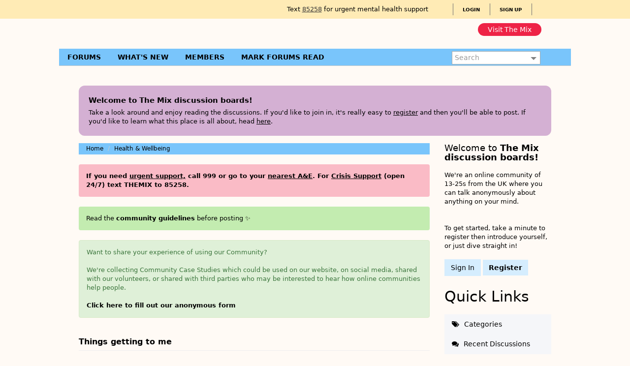

--- FILE ---
content_type: text/css;charset=UTF-8
request_url: https://community.themix.org.uk/plugin/customcss/community.themix.org.uk/rev_499_2025-11-19-17-23-02.css?v=69695960
body_size: 37741
content:
/*Global Variables -------------------------------*/
/*Styles applied to majority of elements.*/
html, body,  span, object, iframe, h1, h2, h3, h4, h5, h6,
p, blockquote, pre, abbr, address, cite, code, del, dfn, em, img, ins, kbd, q, samp,
small, strong, sub, sup, var, b, i, dl, dt, dd, ol, ul, li, fieldset, form, label, legend,
table, caption, tbody, tfoot, thead, tr, th, article, aside, canvas, details,
figcaption, figure, footer, header, hgroup, menu, nav, section, summary, time, mark,
audio, video{
    margin:0;
    padding:0;
    border:0;
    outline:0;
    vertical-align:baseline;
    background:transparent;
    list-style:none;
}

body.isMobile .FormWrapper{
    padding-left:0;
    padding-right:0;
}


li.form-group:has(#Form_Profilelocation-uk-premod), 
li.form-group:has(#Form_Profilelocation-uk-unconfirmed), 
li.form-group:has(#Form_Profilelocation-uk-member),
li.form-group:has(#Form_Profilelocation-uk-cantPost),
li.form-group:has(#Form_Profilelocation-uk-communityChampion),
li.form-group:has(#Form_Profilelocation-uk-communityStrategyGroupMember),
li.form-group:has(#Form_Profilelocation-uk-groupChatModerator),
li.form-group:has(#Form_Profilelocation-uk-member),
li.form-group:has(#Form_Profilelocation-uk-noPMinitiation),
li.form-group:has(#Form_Profilelocation-uk-peerSupporter),
li.form-group:has(#Form_Profilelocation-uk-pre-moderated),
li.form-group:has(#Form_Profilelocation-uk-relationshipSquad),
li:has(#Form_Profilelocation-uk-override)
{
    display: none;
}



/** Modal for prompting user with question if they are in the UK **/
.modalBackground {
    display: none;
    height: 100%;
    width: 100%;
    background: rgba(0, 0, 0, 0.7);
    z-index: 2000;
    position: fixed;
    justify-content: center;
    align-items: center;
    top: 0;
    left: 0;
    padding: 30px;
}
.closeButton {
    position: absolute;
    right: 10px;
    top: 10px;
    color: #ccc;
    cursor: pointer;
    padding: 5px;
    background: #eee;
    border-radius: 3px;
    font-size: 12px;
    font-weight: bold;
}
.locationPrompt {
    margin: 50vh auto 0;
    transform: translateY(-50%);
    background-color: #f5f6f9;
    padding: 20px;
    border: solid 5px #075384;
    border-radius: 6px;
    position: relative;
    max-width: 260px;
    text-align: center;
}
.locationPrompt button {
    margin: 20px;
}


/* Adjust warning messages spacing before content & in sidebar */
.DismissMessage {
    margin-top: 12px;
}

/* updated 30/04/25 JJ */
.Breadcrumbs {
    display: block;
    font-size: 12px;
    padding: 3px 15px;
  border-radius: 0;
  background-color: #79c5fb;
}

.Breadcrumbs a {
    color: #000;
}

/* added 040425 - JJ */
.Breadcrumbs .Last a, .breadcrumb>.active {
    color: #000;
}

select>option :hover, select>option:focus, select>option:active{
  background: #075384;
}


/*Remove default bootstrap outline on focus*/
.Button:focus{
    outline: none;
}

/*Remove bootstrap focus*/
.InputBox:focus, .MultiComplete:focus, .TextBox:focus, .form-control:focus, .token-input-focused, select:focus {
  border-color: transparent;
  outline: 0;
  box-shadow: none;
  border-radius: inherit;
}

/*Page content leaving margin at bottom for other content to wrap around */
.page-content{
    margin-bottom: 25px;
}

/*Global HTML adjustments*/
html {
    font-size: 14px;
    /*Main background being used*/
    /*background-color: #f3f3f3 !important;*/

    background-size: auto;
    background-repeat: no-repeat;
    background-attachment: scroll;
    overflow-y: scroll;
    min-height: 100%;
    color: #333742;
    line-height: 1.6;
    /*Browser support size adjustments*/
    -webkit-text-size-adjust: 100%;
    -ms-text-size-adjust: 100%;
    -moz-osx-font-smoothing: grayscale;
    -webkit-font-smoothing: antialiased;
    -webkit-box-sizing: border-box;
    -moz-box-sizing: border-box;
    box-sizing: border-box;
}

/*Global Body Adjustments - amended 02/04/25 - JJ*/
body {
    /*background-position: center top;
    background-image: url(https://cdn.themix.org.uk/uploads/2018/04/background-5.jpg);*/
    background-color: #fffaf5;
    overflow-y: hidden;
    color:/*#252C2F*/ #000;
    padding-top: 0;
    margin: 0;
    font-size: 13px;
    font-family: /*Asap,Helvetica,Arial,Verdana,sans-serif;*/ system-ui,-apple-system,BlinkMacSystemFont,Segoe UI,Roboto,Noto Sans,Ubuntu,Cantarell,Helvetica Neue,sans-serif,Helvetica,Arial,Apple Color Emoji,Segoe UI Emoji,Segoe UI Symbol;
}

/*Remove default bootstrap focus border*/
input:focus, textarea:focus, select:focus {
    outline: none;
}

/*Select box design (Global style)*/
select {
    display: block;
    width: 100%;
    padding: 0 12px;
    font-size: 14px;
    line-height: 1.42857143;
    color: #333;
    background-color: #fff;
    background-image: none;
    height: 27px;
    border: 1px solid #aaa ;
    border-radius: 0;
  -moz-border-radius:0;
  -webkit-border-radius:0;
  -webkit-appearance: none;
    box-shadow: none;
    -webkit-transition: border-color ease-in-out .15s,box-shadow ease-in-out .15s;
    transition: border-color ease-in-out .15s,box-shadow ease-in-out .15s;
  margin-bottom: 5px;
}

/*Dropdown arrows for select boxes*/
select {
  -webkit-appearance: none;
  -moz-appearance: none;
  -webkit-border-radius: 0;
  background-image: url("https://www.materialui.co/materialIcons/navigation/arrow_drop_down_grey_192x192.png");
  background-position: 100% 50%;
  background-repeat: no-repeat;
  background-size: 28px;
}

/*Remove the blue focus for select boxes*/
select:focus {
    border: 1px solid #ccc;
    outline: 0;
    box-shadow: none;
}

/*Page Content for Vanilla: aka. main 'container'*/
#main-body{
    background-color: /*#fff*/ #fffaf5;
    padding:20px 40px 20px;
}

/*Container resolutions used on VBulletin*/
@media screen and (max-width: 480px){
    #main-body {
        max-width: 1070px;
        padding:10px 15px 20px;
    }
}

/*Global default anchor tag adjustments - amended 040425 - JJ*/
a {
    color: /*#075384*/ #000;
    margin: 0;
    padding: 0;
    font-size: 100%;
    vertical-align: baseline;
    transition: background-color .2s ease;
}



@media (min-width: 1200px){
    .container {
        max-width: 1040px;
    }}

@media (min-width: 768px){
    .container {
        max-width: 1040px;
        width: auto !important;
    }}

/*Container for all conent displayed on the page*/
.container{
    padding: 0 40px 0 40px;
    margin: 0 auto;
    position: relative;
    max-width: 1120px;
}

@media screen and (max-width: 480px){
    .container {
        max-width: 1070px;
        padding: 0 15px;
    }}

/*Global Headers amended 030425 - JJ*/
h1, h2, h3, h4, h5, h6 {color: /*#075384*/ #000;}

/*Global h1 Adjustments*/
h1 {font-size: 16px; font-weight: 700;}

/*Anchor tags being used inside of the grid amended 070425*/
h2 a, h3 a{
    color:#000000;
    text-decoration: /*underline*/ none;
    font-weight:bold;
    font-size: 14px;
}
h2 a:active, h2 a:hover, h3 a:active, h3 a:hover {
    text-decoration: underline;
}

/*Global h3 Adjustments*/
h3{font-weight: 700;}

/*Global  image adjustments*/
img {
    max-width: 100%;
    font-style: italic;
    vertical-align: middle;
}

/*Alert Messages*/
.AlertMessage, .alert-warning {
    color: #000000;
}


/*Navigation Bar ------------------------------------------------*/
/*Default bootstrap nav bar adjustments*/

/*Sign In // Sign Up*/
.sign_up>li{
    font-size: 10px;
    font-weight: bold;
}

/*Sign in button before login in*/
.SignInPopup{
  margin-left: 1px;
}

/*Hide scroll bar on modal pop up*/
.SignInPopup .Body{
  overflow: hidden !important;
}

/*Sign in and sign up buttons (Modal) - amended 040425 - JJ*/
.GuestBox .SignInPopup, .Button.ApplyButton{
  font-weight: bold;
  color: /*#fff*/ #000 !important;
  background-color: /*#075384*/ #d5edfe;
  border-radius: 0;
  border: none;
  margin-bottom: 5px;
}

/*Apply button hover over effects - amended 040425 - JJ*/
.Button.ApplyButton:hover, .Button.ApplyButton:active, .Button.ApplyButton:focus{
  color: /*#fff*/ #000;
  background-color: /*#286090*/ #ebf6fe !important;
  /*border-color: #204d74;*/
  border:none;
}

/*Sign Up anchor styling (right hand side navigation bar)*/
.sign_up>li>a {
    font-weight: 700;
    color: white;
    height: 38px;
    line-height: 38px;
    white-space: nowrap;
    position: relative;
    display: inline-block;
    vertical-align: middle;
    text-transform: uppercase;
    padding: 0 20px !important;
}

/*Sign up hover over effects*/
.sign_up>a:hover{
    font-weight: bold;
}

.navbar-right.sign_up li{
  background-color: transparent;
}

/*After tags used for borders*/
.sign_up>li:after{
    content: '';
    position: absolute;
    left: 0;
    top: 7px;
    bottom: 7px;
    display: block;
    background-color: #6d6e71;
    width: 1px;
    transition: all .2s ease;}

/*Sign in location icon*/
.menu_location_link{
    background: url(https://www.themix.org.uk/wp-content/plugins/yn-tslocal/assets/location_icon.png) no-repeat center center;
}

/*Sign in location icon and hover*/
.menu_location_link:hover {
    background: #fff url(https://www.themix.org.uk/wp-content/plugins/yn-tslocal/assets/location_icon_dark.png) no-repeat center center !important;
}

.visit-site {
    float: right;
    margin: 20px;
}

/*Big red button on right hand side (Sign In) - updated 030225 - JJ*/
.get-involved-btn {
    background-color: /*#FF07008*/ #ee2346;
    color: #fff !important;
    display: inline-block;
    font-size: 14px;
    font-weight: 500;
    border-radius: 100px;
    padding: 4px 6px;
    height: auto !important;
    line-height: 14px !important;
    /*text-transform: uppercase;*/
    vertical-align: middle;
    float:left;
    margin: 8.5px 0 0 20px;
    font-family: system-ui,-apple-system,BlinkMacSystemFont,Segoe UI,Roboto,Noto Sans,Ubuntu,Cantarell,Helvetica Neue,sans-serif,Helvetica,Arial,Apple Color Emoji,Segoe UI Emoji,Segoe UI Symbol;
}

/*Big red button on right hand side:: hover (Sign In) - updated 030425 - JJ*/
a.get-involved-btn:hover {
    background-color: /*#fff*/ #d6203f;
    color: /*#FF0700*/ #fff !important;
    text-decoration: none;
}

@media screen and (min-width: 768px){
    .get-involved-btn {
        padding: 6px 20px; 
         margin: 6.5px 0 0 20px;
    }
}

/*Sign in media queries (Tablet)*/
@media screen and (max-width: 770px){
    .sign_up{
        display: inline-flex;
        margin: 0;
    }
    .navbar-nav {
        margin-right: -15px !important;
    }
    .get-involved-btn {
        margin-bottom: 7.5px;
    }
    .sign_up:after{
        display: none;
    }
}

/*Sign in media queries (Phone)*/
@media screen and (max-width: 480px){

    .sign_up{
        padding: 0 10px;
    }
    .sign_up>li>a{
        font-size: 10px !important;
        padding: 0 10px !important;
    }
    .sign_up>li:after{
        display: none;
    }
    .WhoIs{
        padding-right: 10px;
    }
    .navbar-header{
        margin-left: 0 !important;
    }
    .get-involved-btn {
        padding: 1px 10px !important;
        margin-top: 10px;
        margin-bottom: /*40px*/ 30px;
    }
    /* added 010525 JJ */
    .visit-site { margin: 0;
    }
    .subheader { padding-top: 60px;
    }
}

/*Main Navigation ------------------------------------*/
.navbar{min-height:38px;}

/*Top navbar (header) global design  - amended 01/04/25 - JJ*/
.navbar-default {
    background-color: /*#231f20*/ #ffebb5;
    border:none;
    position:fixed;
    width: 100%;
    height:38px;
}

/*Caret design for dropdown*/
.navbar-header .SpDropdownHandle, .caret{
    border-width: 6px 5.5px 0 5.5px;
    border-color: #6d6e71 transparent transparent transparent;
    margin-left: 7px;
}

/*About Us Dropdown button display*/
.header-main__dropdown {
    position: relative;
    height: 38px;
    line-height: 38px;
    display: inline-block;
    transition: background .2s ease;
    vertical-align: middle;
}

/*Removing MeBox margins*/
.navbar-right{ margin-left:0; float: right!important; }

/*Navbar right list elements (anchor tags)*/
.navbar-right>li>a{
    font-size: 10px;
    font-weight: 700;
    color: white;
    height: 38px;
    line-height: 39px;
    padding: 0 20px;
    white-space: nowrap;
    position: relative;
    display: inline-block;
    vertical-align: middle;
    text-transform: uppercase;
}

/*Global reference to first nav*/
.container>.navbar-header{width:100%;}

/*Default navbar anchor color*/
.navbar-default a{color: #333; }

/*Used for the position of navigation bar*/
#first-nav{ max-width: 1040px;}

/*"About-us" button (AKA main drop-down)*/
.navbar-brand{
    position: relative;
    height: 38px;
    line-height: 38px;
    display: inline-block;
    transition: background .2s ease;
    vertical-align: middle;
    padding: 0;
    width: 115px;
}

/*The about us navbar styling*/
.navbar-brand>a{
    font-size: 10px;
    font-weight: 700;
    color: white;
    width: 115px;
    height: 24px !important;
    line-height: 24px;
    margin: 0 !important;
    display: block;
    padding: 0 40px 0 20px;
    white-space: nowrap;
    border-left: 1px solid #6d6e71;
    border-right: 1px solid #6d6e71;
    position: relative;
    top: 7px;
}

/*About us button when opened*/
.navbar-brand-open{
 background-color:#ffffff !important;
}

/*About us anchor tags when dropdown is open*/
.navbar-brand-open>a{
  color: #231f20 !Important;
  border: none !important;
}

/*Text inside about us button hover effects*/
.navbar-brand:active>a, .navbar-brand:hover>a, .navbar-brand:focus>a{
    color:#231f20;
    border:none;
}

/*About-Us Font Size*/
.navbar>.container .navbar-brand, .navbar>.container-fluid .navbar-brand{
    font-size:10px;
}

/*Margin alignments for wide screen displays (Top navigation bar)*/
@media (min-width: 768px){
    .navbar>.container .navbar-brand, .navbar>.container-fluid .navbar-brand {
        margin-left: -10px;
    }
    .container-fluid>.navbar-collapse, .container-fluid>.navbar-header, .container>.navbar-collapse, .container>.navbar-header{
        margin-left: 10px;
    }
    .navbar-right {
        float: right!important;
        margin-right: 10.5px !important;
    }
}

/*Removing default Margins applied to all of the navigation bar*/
.navbar-nav {margin: 0;}

/*added 030425 - JJ */
.navbar-urgent-help {
    float: right;
    padding: 10px 50px;
}
.navbar-urgent-help a {
    text-decoration: underline;
}
.navbar-urgent-help a:hover {
    text-decoration: none;
}
/*------------------------------Global MeBox variables-----------------------------------*/
/*Remove outline on focus*/
a:focus, input[type=checkbox]:focus, input[type=file]:focus, input[type=radio]:focus {
    outline: none;
}

/*Media query to set the username to a smaller font size at mobile resolution*/
@media (min-width: 481px){
    .navbar-default .MeBox .Username {
        font-size: small;
    }
}

/*MeBox positioning on the navigation bar*/
.MeBox{float:right !important;}

/*MeBox Image on navigation bar*/
.MeBox>.PhotoWrap {margin: 4px 5px 0 0;}

/*Alignment of dropdown menus located on the MeBox*/
.MeBox .FlyoutMenu, .MeBox .MenuItems, .OptionsMenu .MenuItems, .dropdown-menu-right{
    left: auto;
    right: -1px;
}

/*Username style adjustments (MeBox) - amended 01/04/25 - JJ*/
.navbar-default .MeBox .Username{
    color: /*#ffffff*/ #000;
    font-weight: bold;
    text-transform: capitalize;
    height: 38px;}

/*Alignment for navbar options*/
@media (min-width: 768px){
    .MeBox .FlyoutButton, .MeBox .Username, .navbar-nav>li>a {
        padding-top:10px;
        padding-bottom: 15px;
    }}

/*Used for adjusting the colours on the global navigation bar (MeBox is the navigation options pulled to the right)  - amended 01/04/25 - JJ*/
.navbar-default .navbar-brand, .navbar-brand, .navbar-default .navbar-nav>li>a, .navbar-default .MeBox .FlyoutButton{
    color:/*#ffffff*/ #000;
    height: 38px;
}

/*MeBox Dropdown font sizes*/
.FlyoutMenu, .MenuItems, .ac_results, .atwho-view, .dropdown-menu, .token-input-dropdown{
    font-size:12px;
}

/*About us dropdown menu styling*/
.navbar-header .dropdown-menu, .navbar-header .MenuItems{
    padding: 0;
    border: 1px solid #231f20;
    border-top:none;
    width: 200px;
    box-shadow: none;
}

/*About Us drop-down menu*/
.navbar-header .dropdown-menu{
    margin: 38px 0 0 -10.75px;
}

/*Padding for the anchor items in drop-down menus (Top Navigation)*/
.dropdown-menu>li>a, .MenuItems>li>a{
    padding: 10px 30px;
}

/*Drop down options in initial menu*/
.dropdown-menu > li{font-size:12px;}

/*Main navigation brand button Will be changed to about us*/
.navbar-default .navbar-brand, .navbar-brand, .navbar-brand a{
    font-weight: bold;
    height: 38px;
}

.navbar-brand a:hover{
    text-decoration: none;
}

/*Navigation hover over effects (Contains all elements from bootstrap header)*/
.navbar-brand:active, .navbar-brand:hover, .navbar-brand:focus ,
.navbar-default .navbar-nav>li>a:active, .navbar-default .navbar-nav>li>a:hover,
.navbar-default .navbar-nav>li>a:focus, .navbar-default .MeBox .Username:hover,
.navbar-default .MeBox .Username:focus,.navbar-default .MeBox .Username:active,
.navbar-default .MeBox .FlyoutButton:hover, .navbar-default .MeBox .FlyoutButton:active,
.navbar-default .MeBox .FlyoutButton:focus, .navbar-default .navbar-brand:hover,
.navbar-default .navbar-brand:active,.navbar-default .navbar-brand:focus,
.navbar-default .navbar-nav>li>.Selected, .navbar-default .navbar-nav>li>.Selected:focus,
.navbar-default .navbar-nav>li>.Selected:hover, .navbar-default .navbar-nav>li>.Selected:active,
.navbar-default .MeBox .Open .FlyoutButton, .navbar-default .MeBox .Open .FlyoutButton:focus,
.navbar-default .MeBox .Open .FlyoutButton:hover, .navbar-default .navbar-nav>.active>a,
.navbar-default .navbar-nav>.active>a:focus, .navbar-default .navbar-nav>.active>a:hover,
.navbar-default .navbar-nav>li>.Selected, .navbar-default .navbar-nav>li>.Selected:focus,
.navbar-default .navbar-nav>li>.Selected:hover{
    background:#ffffff;
    color:#231f20;
}

.ItemContent.Activity a:first-child{
  font-weight: bold;
  text-decoration: none;
}

.ItemContent.Activity a{
  text-decoration: underline;
}

/*Dropdown hover effects*/
.MenuItems li>a:focus, .MenuItems li>a:hover, .MenuItems>a:focus, .MenuItems>a:hover,
.ac_results li:hover, .atwho-view li:hover, .dropdown-menu>li>a:focus, .dropdown-menu>li>a:hover,
.token-input-dropdown li:hover{
    color:#ffffff;
    background:#231f20;
}

/*Display dropdown on hover*/
.navbar-brand:hover>.dropdown-menu, .navbar-brand a:hover>.dropdown-menu, .dropdown:hover > .dropdown-menu {
    display: block;
}

/*Dropdown menu options for about us button hover over effects*/
.dropdown-menu:hover>.navbar-brand, .dropdown-menu:hover>.navbar-brand a{
    background:#231f20;
}

/*Removing bootstrap default radius*/
.FlyoutMenu, .MenuItems, .ac_results, .atwho-view, .dropdown-menu, .token-input-dropdown{
    border-radius:0;
}

/*Drop Down menus for right MeBox*/
.navbar-header .Flyout{
    border: 1px solid #231f20;
    border-top:none;
    width: 200px;
    box-shadow: none;
}

/*Select all from section (MeBox Dropdown options)*/
.Item.Center a{
  text-decoration: underline;
}
/*Mobile resolution for top header*/

/*MeBox profile photo removed at mobile phone size*/
@media screen and (max-width: 568px) {
    .navbar-header .ProfilePhoto {
        display: none;
    }
    /*Make inbox display show user icons*/
    .PopList.Conversations .PhotoWrap img{
    	display:block;
    }
    
    /*The MeMenu padding*/
    .FilterMenu li > a, .MeBox .FlyoutButton, .MeBox .Username, .nav > li > a {
        padding: 10px 10px;
        font-size: smaller;
    }
}

@media screen and (max-width: 490px){
    #first-nav {
        max-width: 1070px;
        padding-left: 15px;
        padding-right: 5px;
        margin-left: 0 !important;
    }

    .navbar-header .dropdown-menu {
      margin: 38px 0 0 -0.75px;
    }
    .navbar-brand{
        padding: 0 10px;
    }
    .navbar-brand, .navbar-brand>a{
        width: auto;
        border: none;
    }
    .navbar-brand>a{
        padding: 0;
    }
    .dropdown-menu{
        margin-left: -1px;
    }
    .dropdown-menu>li>a, .MenuItems>li>a {
        padding: 10px;
    }
    .navbar-brand{
        background: none;
        width: auto !important;
    }
}


/*----------------------------------SOCIAL BUTTONS -----------------------------------------------*/
/*Social tab section*/
.header-main__social {
    display: inline-block;
    vertical-align: middle;
    position: relative;
    padding: 0 9px 0 13px;
    text-align: center;
}

/*Pseudo after tag used for adding border*/
.navbar-header .header-main__social::after {
    content: '';
    position: absolute;
    right: 0;
    top: 7px;
    bottom: 7px;
    display: block;
    background-color: #6d6e71;
    width: 1px;
}

/*Anchors for social media buttons.*/
.header-main__social a {
    color: white;
    display: inline-block;
    width: 30px;
    text-align: center;
    height: 38px;
    line-height: 38px;
}

/*Hover over effects for the social media buttons*/
.header-main__social a:hover {
    background-color: white;
    color: #231f20;
}

/*Facebook, youtube, linkedIn*/
#fb, #yt, #li{
    margin-right: 1px;
}

/*Remove the social media tab at this width*/
@media (max-width: 768px){
    .dropdown-menu{
        margin: 38px 0 0 -0.5px;
    }
}

/*-----------------------------Icon Sizes-----------------------------------*/
.icon {
    display: inline-block;
    fill: currentColor;
    height: 16px;
    vertical-align: middle;
    width: 16px;
}

.icon-14x16 {
    width: 14px;
    height: 16px;
}

.icon-17x14 {
    width: 17px;
    height: 14px;
}
.icon-7x16 {
    width: 7px;
    height: 16px;
}

.icon-19x18 {
    width: 19px;
    height: 18px;
}
.icon-22x14 {
    width: 22px;
    height: 14px;
}

.icon-mainV{
    width: 14px;
    height: 16px;
    margin-left: 5px;
    margin-top: -3px;
}

/*-------------------------------------TOP BANNER ------------------------------------------*/
.subheader {
    padding-top: 20px;
}

/*Banner container*/
.justifize{
    color: #333742;
    position: relative;
    padding-left: 40px;
    padding-right: 40px;
}

/*The top banner container*/
.justifize__box {
    display: inline-block;
    text-align: left;
    vertical-align: middle;
}

/*Top banner margins*/
.subheader .justifize__box {
    margin-bottom: 25px;
}

/*Vertical allignment (top banner)*/
.justifize--bottom .justifize__box {
    vertical-align: bottom;
}

/*Logo media queries (top banner)*/
@media (max-width: 800px){
    .site-logo img {
        left: 20px;
    }}
@media screen and (min-width: 769px){
    .site-logo > img {
        width: 170px;
        margin-right: 20px;
    }}

/*Main logo displayed on the top banner*/
.site-logo > img {
    height: auto;
    display: inline-block;
    vertical-align: bottom;
    margin-right: 0;
    margin-bottom: 0;
    font-size: 10px;
    padding-top: 0 !important;
    margin-top: 39px;
}

/*Main logo displayed on the top banner (Div positioning)*/
.site-logo {
    background: transparent;
    height: 30px;
    margin: 60px auto 0;
    text-align: left;
    max-width: 1024px;
    z-index: 1;
}

/*Moto displayed next to the Mix Logo*/
.subheader span {
    color: #333742;
    font-family: Arial,sans-serif;
    display: inline-block;
    vertical-align: bottom;
    line-height: 1;
    margin-bottom: 16px;
    position: absolute;
    top: 111px;
    left: 40px;
    font-size: 14px;
}

/*SearchBox (Top Banner)*/
.subheader__search {
    position: absolute;
    right: 42px;
    top: 63px;
    color: #333742;
}

/*Middle Message on the top banner*/
#message-container {
    position: absolute;
    top: 54px;
    left: 410px;
}

#message-container div{
    margin-bottom: 3px;
}

#message-container a {
    color: #333742;
    font-size: 18px;
}

#message-container img {
    height: 15px;
    margin-bottom: 0;
    vertical-align: text-top;
}


@media screen and (min-width: 769px){
    #message-container img {
        height: 20px;
        vertical-align: sub;
    }}


/*Moto positioning and margin adjustments for tablet resolution*/
@media screen and (max-width: 1024px) and (min-width: 768px){

    #first-nav{
        margin-left: 10px;
    }
}

/*Mobile and Tablet resolutions (Top Banner) - amended 01/05/25 - JJ */
@media screen and (max-width: 768px){
    .subheader span { display: none;}

    .subheader__search {top: 38px; right: 6px;}

    .site-logo > img{ width: 110px; margin-top: 18px;}

    #first-nav{margin-left: 15px;}
}

/*Search box (input box)*/
.subheader .input {
    font-size: 12px;
    width: 270px;
    position: relative;
    z-index: 1;
    border: none;
    padding-right: 37px;
    margin-bottom: 16px;
    color: #333742;
}

/*Search Box (Confirm button :: magnifying glass)*/
.subheader__search button, .subheader__search a {
    position: absolute;
    z-index: 2;
    right: 8px;
    top: 12px;
    border: none;
    background-color: transparent;
    padding: 0;
    display: block;
    color: #333742;
}

.subheader__search a {
    display: none;
}

/*Togable Navigation*/
.nav-trigger {
    color: #231F20;
    display: none;
    cursor: pointer;
    position: absolute;
    right: 36px;
    top: 73px;
}

.nav-trigger:active, .nav-trigger:hover, .nav-trigger:focus{
    color: #231f20;
}

/*Tablet resolution for top banner*/
@media screen and (max-width: 1024px){
    .subheader__search .input {
        width: 0;
        float: right;
        background-color: transparent;
        font-size: 0;
        padding: 0;
    }
    .justifize{
        padding: 0;
    }
    .subheader__search button {
        visibility: hidden;
        opacity: 0;
        color: white;
        right: 0;
    }
    .show-search .subheader__search .input {
        background-color: white;
        font-size: 11px;
        padding: 0 37px 0 12px;
        width: 220px;
      margin-right: 40px;
    }

    .subheader__search a{
        right: 49px;
        display: block;
    }
    .nav-trigger {
        display: inline-block;
        vertical-align: middle;
        margin-left: 20px;
    }
    #message-container {
        left: 370px;
    }
    .subheader span{left: 0;}
}

@media screen and (max-width: 768px){
    #message-container {
        left: 250px;
        top: 30px;
    }
    #message-container a {
        font-size: 16px;
    }
    .subheader__search a {
        top: 7px;
    }
    .nav-trigger {
        top: 42px;
        right: 0;
    }
    /*Search box appear after button click (CSS styling)*/
    .subheader .justifize__box {
        margin-top: 10px;
    }
    .show-search .subheader__search {
        top: 28px;
        right: 0;
        width: 100%;
    }
    .show-search .subheader__search .input{
        width: 90%;
    }
    .show-search .site-logo{
        visibility: hidden;
    }
}

@media screen and (max-width: 620px){
    #message-container {
        position: relative;
        top: 20px;
        left: auto;
        margin-bottom: 10px;
        text-align: center;
        margin-top: -35px;
    }
}

@media screen and (max-width: 400px){
    .subheader.show-search .justifize__box, .subheader.show-search .justifize {
        display: block;
    }}


/*Custom made search box for banner*/
.search_box_vb {
    border: none !important;
    box-shadow: none !important;
    padding-left: 20px !important;
    height: 36px !important;
}


.header-service-list {
    margin-bottom: 10px;
}

.header-service-list .header-service-item a{
	    color: #333742;
        font-size: 18px;
        line-height: 1.6;
}


/*---------------Header Service items---------------*/


.header-service-list{
	    padding: 0 80px;
}

@media screen and (max-width: 480px){
        .header-service-list{
             padding: 0 30px;
        }
}

@media screen and (max-width: 768px){
    .header-service-list .header-service-item a {
        font-size: 16px;
    }
}


.header-service-list .header-service-item img {
    height: 15px;
    margin-bottom: 0;
    vertical-align: text-top;
}

@media screen and (min-width: 769px){
    .header-service-list .header-service-item img {
        height: 20px;
        vertical-align: sub;
    }

}
/* MESSAGES - added 030425 - JJ */

.CasualMessage, .alert-info {
    background-color: #fabbc6;
    border: none;
    color: #000;
    font-weight: normal !important;
}
.CasualMessage a, .alert-info a {
    font-weight: bold;
    color: #000;
    text-decoration: underline;
}
.CasualMessage a:hover, .alert-info a:hover {
    text-decoration: none;
}

.AlertMessage, .alert-warning {
    background-color: #c3ecb0;
    border: none;
}
.AlertMessage a, .alert-warning a {
    color: #000;
}

.page-sidebar .CasualMessage {
    background-color: #d4b0d3;
}

.Alert, .Count, .badge {
    background-color: #ffd7b0;
    color: #000;
}


/* Quicklinks and tags - added 070425 - JJ */
.css-p5acr-QuickLinks-classes-link { color: #000 !important;
}
.css-p5acr-QuickLinks-classes-link:hover, .css-p5acr-QuickLinks-classes-link:focus, .css-p5acr-QuickLinks-classes-link:active, .css-p5acr-QuickLinks-classes-link.focus-visible {
    color: #000 !important;
    text-decoration: underline !important;
}
.css-rbso8l-QuickLinks-classes-link { color: #000 !important;
}
.css-rbso8l-QuickLinks-classes-link:hover, .css-rbso8l-QuickLinks-classes-link:focus, .css-rbso8l-QuickLinks-classes-link:active, .css-rbso8l-QuickLinks-classes-link.focus-visible {
    color: #000 !important;
    text-decoration: underline !important;
}
a:focus, a:hover { color: #000;
}

/*----------------------------------Tables (Discussion Boards) ----------------------------------*/
/*Grid Headers*/

/*Table reference on each page*/
.DataTableWrap{
    border-radius: 0;
}

/*Profile pictures displayed on table*/
.BlockColumn .ProfilePhoto, .ProfilePhoto, .ProfilePhotoMedium{
    width: 32px;
    height: auto;
    border-radius: 0;
}

/*Apply padding to image incase text attempts to wrap*/
.BlockColumn .PhotoWrap{
  padding-bottom: 2px;
}

/*Time of post and hyperlink to user profile (Index)*/
.BlockColumn .Meta, .BlockTitle {
  display: block;
  overflow: hidden;
  text-overflow: ellipsis;
  white-space: inherit;
  padding-right: 20px; /*added by James to prevent long post titles overlapping cog icon on main forum list  */
}

/* added by James to align poster username and time stamp in event of long title */
.BlockColumn.LatestPost div.Meta {
    margin-left: 42px;
}

/*Table data padding*/
table>tbody>tr>td {
    padding: 15px 5px;
}

/*Child categories hyperlink apperance*/
.ChildCategories a{
    color: #333;
    text-decoration: underline;
}
/*.MessageList.Conversation .Meta, amended 01/04/25 - JJ*/
.CategoryBox .H, .CategoryGroup .H,   .panel-default>.panel-heading {
    font-size: 14px;
    font-weight: bold;
    color: /*#fff*/ #000 !important;
    background-color: /*#075384*/ #79c5fb;
    border-color: #ddd;
    border-radius: 0;
}

.CategoryBox .H, .panel-default>.panel-heading {
    text-decoration:underline;
}

/*Header of category group */
.CategoryGroup .H{
    margin-left: -1px;
    margin-right: -1px;
}

/*Grid Margins*/
.CategoryGroup:not(:last-child) {
    margin-bottom:0;
    margin-top:0;
    border-radius: 0;
    border-bottom: none;
    border-top: none;
    box-shadow: none;
}

/*Last child */
.CategoryGroup:last-child{
    border-radius: 0;
}

.CategoryName .Wrap{
    width: 100%;
}

.CategoryName .Wrap a{
	display:block;
	padding-left:23px;
}

.CategoryName .Wrap .ChildCategories a{
    padding-left:0;
    display:inline-block;
}

.CategoryName .Wrap h3{
    display:inline-block;
}

/*Bottom of all tables*/
.DataTableWrap{
    margin-bottom: 0;
}
.Section-CategoryList .DataTableWrap {
  border-top: none;
}

/*Category images : This is temporary for that big sunshine.*/
.CategoryName img{ max-height:50px;}

/*Tr default background colours*/
.DataTable>tbody>tr:hover{
    background-color: inherit;
}

/*Table header adjustments - amended 02/04/25 - JJ*/
.DataTable.CategoryTable thead{
    background:/*#d9d9d9*/ #d5edfe !important;
    font-weight:bold;
    font-size:12px;
}

/*Table rows/data adjustments*/
tr, td span{font-size:12px;}

/*Remove closed in spacing in table*/
.DataTable {table-layout: fixed;}

/*Speach Icons displayed next to hyperlinks*/
.SpeachIcon {
    background: transparent url(https://www.themix.org.uk/wp-content/themes/connected/images/sprite_icons_vb_ltr.png) no-repeat scroll -36px -208px;
    display: inline-block;
    height: 15px;
    width: 16px;
    vertical-align: middle;
    margin-right: 7px;
    margin-top: 2px;
    background-position: -4px -208px;
    float:left;
}

/*Margins to match to SpeachIcon margins*/
.CategoryDescription, .ChildCategories{
    margin-left: 23px;
}

@media (max-width: 767px){
    .DataTable .BlockColumn{
        display: inline-grid;
        width: 100% !important;
    }
	.BlockColumn.LatestPost .Block.Wrap{
		margin-top:10px;
	}


    .BlockColumn-User.FirstUser{
	    display:none;
    }
    
    .BlockColumn-User.LastUser{
		display:inline-grid;
	}

}
@media (max-width: 502px){
    .BlockTitle.LatestPostTitle,  .UserLink.MItem, .Bullet, .BlockColumn-User.FirstUser, .BlockColumn-User .UserLink.BlockTitle {
        display: none;
    }
    
    #vanilla_categories_index .DataTable.CategoryTable .CategoryName{
        width: 65% !important;
    }
    
    .CategoryName, .DiscussionsTable .DiscussionName {
        width: 65% !important;
    }
    
    .Section-DiscussionList .DataTableWrap .Item .Options{
        display:none;
    }
    
    .BlockColumn .Meta, .BlockTitle{
        overflow: initial;
        text-overflow: initial;
        white-space: inherit;
        display: table-cell;
    }
    
    .BlockColumn .ProfilePhoto{
        margin-top:10px;
    }
}


/*-----------------------------Feed Section --------------------------------*/

.Conversation .Item .Name, .Item .Title, .Item .Title a, .Item .Username {
    font-weight: 500;
    /*color: white; White text on white background. Removed by James*/
}
.Title a {
    text-decoration: underline;
}
.Title a:active, .Title a:hover {
    text-decoration: none;
}

/*Title hyperlink above username (Discussion boards) - amended 070425 - JJ*/
.BlockTitle{
    color: /*#231f20*/ #000;
    text-decoration: /*underline*/ none;
}

/*Main title on introduction page - amended 030425 - JJ*/
.HomepageTitle{
    padding-bottom: 10px;
    margin: 15px 0 20px;
    border-bottom: 1px solid #eee;
    color: /*#075384*/ #000;
    font-weight: 700;
}

blockquote{
        font-size: 13px !important;
}

/* amended 070425 - JJ */
.BlockTitle:hover, .BlockTitle:active, .BlockTitle:focus{
    color: /*#231f20*/ #000;
    text-decoration: underline;
}

/*Icons to be included on the discussion board (implementation in html) :: Speach Bubble*/
.forum-list-container .forum-item .cell-forum .icon {
    background: transparent url(https://www.themix.org.uk/wp-content/themes/connected/images/sprite_icons_vb_ltr.png) no-repeat scroll -36px -208px;
    display: inline-block;
    height: 15px;
    width: 16px;
    vertical-align: middle;
    margin-right: 4px;
    margin-top: 2px;
}

/*Side navigation - amended 02/04/2025 - JJ*/
.FilterMenu .Active>a, .Button.Primary, .FilterMenu .Active>a:focus, .FilterMenu .Active>a:hover,
.nav-pills>li.active>a, .nav-pills>li.active>a:focus, .nav-pills>li.active>a:hover{
    color: /*#fff*/ #000;
    background-color: /*#075384*/ #d5edfe;
    border-radius: 0;
    border-color: #d5edfe;
    margin-bottom: 5px;
}



 /*Buttons located inside the open class (Open dropdown)*/
 .Open .Button{
    font-weight: normal;
}

 /*Who is online section (Every page)*/
 #WhosOnline{
     background-color: #f5f6f9;
     border-radius: 0;
     padding: 5px;
 }

/*First column of table (Main discussion board)*/
 .CategoryName{
     width: 50%;
 }

/*Topics/ Posts collumn of table (Main discussion board)*/
.Section-CategoryList .DataTable .BigCount{
    width: 8%;
}

/*Post has been closed*/
.Note.Closed {
  border: none;
  border-color: #333;
  font-weight: bold;
  color: #f00;
  font-size: 14px;
  background-color: transparent;
  padding: 0;
}

/*Last column of table (Main discussion board)*/
.BlockColumn.LatestPost{
    width:34%;
}

/*Included this section of code to remove random 'in' on hyperlink*/
.BlockColumn.LatestPost .Block.Wrap span:last-child{
  display: none;
}

/*Sign in to comment message (posts)*/
.Note.Closed.SignInOrRegister a { color: #075384;}
.Note.Closed.SignInOrRegister{
  background-color: transparent;
  color: black;
}


/*----------------------------------------TOPICS-------------------------------------*/
.Item .Title a {
    color:#000000;
    text-decoration:underline;
}
.Item .Title a:active, .Item .Title a:hover {
    text-decoration: none;
}



/*------------------------------------MAIN NAVIGATION--------------------------------*/
/*Global Main Nav Styling*/
.nav-main {
    position: relative;
    font-size: 0;
    margin-bottom: 75px;
    margin-left: 0;
    padding-left: 40px;
    padding-right: 40px;
    /*margin-bottom: 75px;*/
}

/*Alerts in top navigation - amended 040425 - JJ*/
.navbar-header .Alert{
  margin-left: 5px;
  background-color: #ffd7b0;
  color: #000;
}

/*Positioning of main navigation*/
.nav-main-wrap {
    position: relative;
    z-index: 10;
}

/*Anchors in main navigation*/
.nav-main__item > a {
    height: 36px;
    line-height: 36px;
    display: block;
    background-color: #ee2346;
    color: white;
    text-align: center;
    font-family: Arial, sans-serif;
    font-size: 13px;
    font-weight: 700;
    text-transform: uppercase;
    border-radius: 5px 5px 0 0;
    text-decoration: none;
}

/*Anchor hover over effect*/
.nav-main__item a:hover {
    text-decoration: underline;
}

/*Dropdown menu anchor hover over effects*/
.nav-main__dropdown a:hover {
    text-decoration: none;
}

/*Image hover over effect */
.nav-main__dropdown .icon-wrap:hover {
    background-color: #333742;
}

/*Navigation items*/
.nav-main__item {
    font-size: 14px;
    display: inline-block;
    width: 15.7%;
    margin-left: .5%;
    margin-right: .5%;
}

/*First item on the navigation menu*/
.nav-main__item:first-child {
    margin-left: 0;
}

/*Main navigation dropdown menu*/
.nav-main__dropdown {
    background-color: white;
    position: absolute;
    top: 100%;
    left: 0;
    width: 100%;
    text-align: center;
    visibility: hidden;
    opacity: 0;
    transition: all .1s ease;
    padding: 60px 40px;
    font-size: 0;
    border: 1px solid #b7bdce;
    border-top: none;
    padding-top: 20px !important;
    margin-top: -20px;
    margin-bottom: 20px;
}

/*Main navigation dropdown ul margin adjustments*/
.nav-main__dropdown ul {
    margin-left: 0;
    margin-bottom: 0;
}

/*Dropdown li display*/
.nav-main__dropdown li {
    display: inline-block;
    vertical-align: top;
    width: 100px;
}

/*list anchor positioning underneith the span icons*/
.nav-main__dropdown li a {
    display: block;
    text-align: center;
    font-size: 14px;
    color: #333742;
    text-decoration: none;
}

/*Icons displayed on the navigation bar*/
.nav-main__dropdown .icon-wrap {
    width: 80px;
    height: 60px;
    margin-bottom: 10px;
    /*background-color: #944eaf;*/
    display: block;
    margin-left: auto;
    margin-right: auto;
    transition: all .2s ease;
}

/*Last Item on main navigation menu*/
.nav-main__item:last-child {
    margin-right: 0;
}

.no-subnav {
    margin-bottom: 0;
}

/*Styling for dropdown trigger (main naivgation)*/
.dropdown-trigger {
    -moz-user-select: -moz-none;
    -ms-user-select: none;
    -webkit-user-select: none;
    user-select: none;
    transition: all .3s ease;
    -moz-backface-visibility: hidden;
    -webkit-backface-visibility: hidden;
    backface-visibility: hidden;
}

.icheckbox.checked+ .dropdown-trigger {
    -moz-transform: rotate(45deg);
    -ms-transform: rotate(45deg);
    -webkit-transform: rotate(45deg);
    transform: rotate(45deg);
}

.icheckbox.checked ~ .nav-main__dropdown{
    opacity: 1;
    visibility: visible;
    z-index: 2;
    position: relative;
}

/*Socail buttons for main navigation*/
.main-menu-social-buttons {
    display: none;
    background-color: #231f20;
    color: #fff;
    height: 47px;
    line-height: 47px;
    padding-left: 20px;
}

.main-menu-social-buttons .header-main__social {
    padding: 0;
}

.main-menu-social-buttons a {
    margin-right: 10px;
}
/*Check Boxes styling*/
input[type]:not([type=submit]), textarea {
    border: 1px solid #aaa;
    box-shadow: none;
    -moz-box-shadow: none;
    -webkit-box-shadow: none;
    padding: 5px;
    height: 27px;
    border-radius: 0;
}

/*Main navigation checkbox adjustments*/
input[type="checkbox"] {
    vertical-align: bottom;
}

input[type="checkbox"], input[type="radio"] {
    box-sizing: border-box;
    padding: 0;
}


/*Checkboxes used for the toggable navigation*/
.icheckbox, .iradio {
    display: inline-block;
    min-width: 1em;
    font-style: normal;
    font-weight: 400;
    -webkit-font-smoothing: antialiased;
    -moz-osx-font-smoothing: grayscale;
    line-height: 1;
    text-align: center;
    cursor: pointer;
    font-size: 0;
}
/*Make sure no checkbox is being displayed*/
.nav-main .icheckbox:before {
    content: none;
}

/*Main navigation tablet/ phone queries*/
@media screen and (max-width: 1025px){
    /*Display no navigation bar until toggled by hamburger*/
    .nav-main {
        display: none;
        position: absolute;
        top: 0;
        left: 0;
        /*right: -40px;*/
        padding-left: 0;
        padding-right: 0;
        margin-bottom: 0;
        width: 100%;
    }
    .navbar-header .header-main__social {
        display: none;
    }
    /*Anchor item display*/
    .nav-main .nav-main__item > a {
        border-radius: 0 !important;
        text-align: left;
        padding: 17px 20px 13px;
        height: auto;
        line-height: 1.2;
        border-bottom: 1px solid #fff;
    }

    /*Mobile// Tablet view of tab options*/
    .nav-main .nav-main__item {
        position: relative;
        display: block;
        width: 100%;
        margin: -20px 0 0;
    }

    /*Trigger for dropdown menu*/
    .dropdown-trigger {
        display: block;
        position: absolute;
        right: 8px;
        top: 8px;
        line-height: 32px;
        height: 32px;
        width: 32px;
        background-color: white;
        color: #231F20;
        text-align: center;
        font-weight: bold;
        font-size: 20px;
        border-radius: 50%;
        cursor: pointer;
    }

    #nav1{
        margin-top: 0 !important;
    }
}

/*Bar displayed underneith the main navigation*/
/*First option background (Discussion Boards)*/
.subNavOne:after {
    background-color: #D61807;
}

/*Second option background (Group Chat)*/
.subNavTwo:after {
    background-color: #003388;
}

/*Third option background (Speak to our team)*/
.subNavThree:after {
    background-color: #047B04;
}

/*Forth option background (Find local services)*/
.subNavFour:after {
    background-color: #025F78;
}

/*First option in the navigation*/
.current-post-ancestor:after, .current-menu-item:after {
    height: 100% !important;
}

/*Desktop display for the main navigation (header 2)*/
@media screen and (min-width: 1025px){
    /*Current menu item anchor hover over effect*/
    .current-menu-item a {
        color: white !important;
    }

    .nav-main__item.is-active li {
        width: 10%;
        margin-right: 1%;
        position: relative;
        vertical-align: bottom;
    }

    .nav-main__item.is-active li a {
        font-size: 11px;
        text-align: left;
        padding-bottom: 10px;
        padding-top: 10px;
        padding-left: 5px;
        position: relative;
        z-index: 2;
        font-weight: bold;
    }
    /*Don't display active icons until mobile view is active*/
    #main-disc .icon-wrap {
        display:none;
    }
    .nav-main__dropdown {
        visibility: hidden;
    }
    /*Dropdown display at mobile/tablet view (icheckbox is used by default on bootstrap template)*/
    .icheckbox.checked ~ .nav-main__dropdown {
        opacity: 1;
        z-index: 2;
        position: absolute;
        visibility: hidden;
    }
    /*Reset all navigation options back to default*/
    .nav-main__item:hover>.nav-main__dropdown {
        opacity: 1;
        visibility: visible;
        transition-duration: .2s;
        z-index: 2;
    }

    .nav-main__item.is-active li:after {
        content: '';
        z-index: 1;
        position: absolute;
        bottom: 0;
        left: 0;
        right: 0;
        height: 4px;
        display: block;
        transition: all .2s ease;
    }

    /*Nav bar hover over effects before mobile/ tablet resolution*/
    .nav-main__item.is-active li:hover a {
        color: white;
    }

    /*Active category background colour*/
    .nav-main__item.is-active > a {
        background-color: white;
        color: #ee2346;
    }

    /*Background height on hover*/
    .nav-main__item.is-active li:hover:after {
        height: 100%;
    }

    /*Make the active category content visible*/
    .nav-main__item.is-active .nav-main__dropdown {
        visibility: visible;
        opacity: 1;
        padding-top: 40px;
        padding-bottom: 20px;
        z-index: 1;
        text-align: left;
        border: none;
    }

    /*Main Menu Items on normal navigation*/

    /*Discussion Boards*/
    .menu-item-592 span {
        background-image: none;
    }
    .menu-item-592:hover span {
        background-image: none;
    }

    /*LiveChat*/
    .menu-item-13720 span {
        background-image: none;
    }
    .menu-item-13720:hover span {
        background-image: none;
    }

    /*Speak to our team*/
    .menu-item-17771 span {
        background-image: none;
    }
    .menu-item-17771:hover span {
        background-image: none;
    }

    /*Find Local Services*/
    .menu-item-17855 span {
        background-image: none;
    }
    .menu-item-17855:hover span {
        background-image: none;
    }

}

 .nav-main__item.is-active li {
    width: auto;
    margin-right: 2%;
    vertical-align: bottom;
    position: relative;
}

.current-menu-item a {
    color: #333742 ;
}


/*Main Menu Items [Get Info]*/

/*Sex and Relationships*/
.menu-item-5220 span {
    background-image: url(https://cdn.themix.org.uk/uploads/2016/01/GetInfo-sex-and-relationship.png);
}
.menu-item-5220:hover span {
    background-image: linear-gradient(rgba(0, 0, 0, 0.5), rgba(0, 0, 0, 0.5)),
    url(https://cdn.themix.org.uk/uploads/2016/01/GetInfo-sex-and-relationship.png);
}


/*Your Body*/
.menu-item-7878 span {
    background-image: url(https://cdn.themix.org.uk/uploads/2016/01/GetInfo-Your-Body.png);
}
.menu-item-7878:hover span {
    background-image: linear-gradient(rgba(0, 0, 0, 0.5), rgba(0, 0, 0, 0.5)),
    url(https://cdn.themix.org.uk/uploads/2016/01/GetInfo-Your-Body.png);
}

/*Mental Health*/
.menu-item-7045 span {
    background-image: url(https://cdn.themix.org.uk/uploads/2016/01/GetInfo-Mental-health.png);
}
.menu-item-7045:hover span {
    background-image: linear-gradient(rgba(0, 0, 0, 0.5), rgba(0, 0, 0, 0.5)),
    url(https://cdn.themix.org.uk/uploads/2016/01/GetInfo-Mental-health.png);
}

/*Drink and Drugs*/
.menu-item-11480 span {
    background-image: url(https://cdn.themix.org.uk/uploads/2016/01/GetInfo-Drink-and-drugs.png);
}
.menu-item-11480:hover span {
    background-image: linear-gradient(rgba(0, 0, 0, 0.5), rgba(0, 0, 0, 0.5)),
    url(https://cdn.themix.org.uk/uploads/2016/01/GetInfo-Drink-and-drugs.png);
}

/*Housing*/
.menu-item-8195 span {
    background-image: url(https://cdn.themix.org.uk/uploads/2016/01/GetInfo-Housing.png);
}
.menu-item-8195:hover span {
    background-image: linear-gradient(rgba(0, 0, 0, 0.5), rgba(0, 0, 0, 0.5)),
    url(https://cdn.themix.org.uk/uploads/2016/01/GetInfo-Housing.png);
}

/*Money*/
.menu-item-9625 span {
    background-image: url(https://cdn.themix.org.uk/uploads/2016/01/GetInfo-money.png);
}
.menu-item-9625:hover span {
    background-image: linear-gradient(rgba(0, 0, 0, 0.5), rgba(0, 0, 0, 0.5)),
    url(https://cdn.themix.org.uk/uploads/2016/01/GetInfo-money.png);
}

/*Work and study*/
.menu-item-299 span {
    background-image: url(https://cdn.themix.org.uk/uploads/2016/01/GetInfo-Work-and-study.png);
}
.menu-item-299:hover span {
    background-image: linear-gradient(rgba(0, 0, 0, 0.5), rgba(0, 0, 0, 0.5)),
    url(https://cdn.themix.org.uk/uploads/2016/01/GetInfo-Work-and-study.png);
}

/*Crime and safety*/
.menu-item-10093 span {
    background-image: url(https://cdn.themix.org.uk/uploads/2016/01/GetInfo-Crime-and-safety.png);
}
.menu-item-10093:hover span {
    background-image: linear-gradient(rgba(0, 0, 0, 0.5), rgba(0, 0, 0, 0.5)),
    url(https://cdn.themix.org.uk/uploads/2016/01/GetInfo-Crime-and-safety.png);
}

/*Travel and lifestyle*/
.menu-item-12010 span {
    background-image: url(https://cdn.themix.org.uk/uploads/2016/01/GetInfo-Travel-freetime.png);
}
.menu-item-12010:hover span {
    background-image: linear-gradient(rgba(0, 0, 0, 0.5), rgba(0, 0, 0, 0.5)),
    url(https://cdn.themix.org.uk/uploads/2016/01/GetInfo-Travel-freetime.png);
}

/*Main Menu Items [Get Info]*/

/*Discussion Boards*/
.menu-item-592 span {
    background-image: url(https://cdn.themix.org.uk/uploads/2016/01/Chat-Discussion-board.png);
}
.menu-item-592:hover span {
    background-image: linear-gradient(rgba(0, 0, 0, 0.5), rgba(0, 0, 0, 0.5)),
    url(https://cdn.themix.org.uk/uploads/2016/01/Chat-Discussion-board.png);
}

/*LiveChat*/
.menu-item-13720 span {
    background-image: url(https://cdn.themix.org.uk/uploads/2016/01/chat-livechat.jpg);
}
.menu-item-13720:hover span {
    background-image: linear-gradient(rgba(0, 0, 0, 0.5), rgba(0, 0, 0, 0.5)),
    url(https://cdn.themix.org.uk/uploads/2016/01/chat-livechat.jpg);
}

/*Speak to our team*/
.menu-item-17771 span {
    background-image: url(https://cdn.themix.org.uk/uploads/2016/06/speak-to-our-advisor.png);
}
.menu-item-17771:hover span {
    background-image: linear-gradient(rgba(0, 0, 0, 0.5), rgba(0, 0, 0, 0.5)),
    url(https://cdn.themix.org.uk/uploads/2016/06/speak-to-our-advisor.png);
}

/*Find Local Services*/
.menu-item-17855 span {
    background-image: url(https://cdn.themix.org.uk/uploads/2016/01/App-LAF.png);
}
.menu-item-17855:hover span {
    background-image: linear-gradient(rgba(0, 0, 0, 0.5), rgba(0, 0, 0, 0.5)),
    url(https://cdn.themix.org.uk/uploads/2016/01/App-LAF.png);
}

/*Main Menu Items [Your Voices]*/

/*Campaigns*/
.menu-item-15527 span {
    background-image: url(https://cdn.themix.org.uk/uploads/2016/01/voices-campaigns.png);
}
.menu-item-15527:hover span {
    background-image: linear-gradient(rgba(0, 0, 0, 0.5), rgba(0, 0, 0, 0.5)),
    url(https://cdn.themix.org.uk/uploads/2016/01/voices-campaigns.png);
}

/*Your Voices Guideline*/
.menu-item-15912 span {
    background-image: url(https://cdn.themix.org.uk/uploads/2016/03/My-Voices-Submissions-1.png);
}
.menu-item-15912:hover span {
    background-image: linear-gradient(rgba(0, 0, 0, 0.5), rgba(0, 0, 0, 0.5)),
    url(https://cdn.themix.org.uk/uploads/2016/03/My-Voices-Submissions-1.png);
}

.menu-item-15526 span {
    background-image: url(https://cdn.themix.org.uk/uploads/2016/01/Chat-Chat-guideline.png);
}
.menu-item-15526:hover span {
    background-image: linear-gradient(rgba(0, 0, 0, 0.5), rgba(0, 0, 0, 0.5)),
    url(https://cdn.themix.org.uk/uploads/2016/01/Chat-Chat-guideline.png);
}


/*Boost your skills*/
.menu-item-18443 span {
    background-image: url(https://cdn.themix.org.uk/uploads/2016/03/voice-write-for-the-web.png);
}
.menu-item-18443:hover span {
    background-image: linear-gradient(rgba(0, 0, 0, 0.5), rgba(0, 0, 0, 0.5)),
    url(https://cdn.themix.org.uk/uploads/2016/03/voice-write-for-the-web.png);
}

/*Contributors*/
.menu-item-23790 span {
    background-image: url(https://cdn.themix.org.uk/uploads/2017/04/contributors.jpeg);
}
.menu-item-23790:hover span {
    background-image: linear-gradient(rgba(0, 0, 0, 0.5), rgba(0, 0, 0, 0.5)),
    url(https://cdn.themix.org.uk/uploads/2017/04/contributors.jpeg);
}


/*Main Menu Items [Apps and Tools]*/
/*Our Apps*/
.menu-item-12352 span {
    background-image: url(https://cdn.themix.org.uk/uploads/2016/01/App-Our-app.png);
}
.menu-item-12352:hover span {
    background-image: linear-gradient(rgba(0, 0, 0, 0.5), rgba(0, 0, 0, 0.5)),
    url(https://cdn.themix.org.uk/uploads/2016/01/App-Our-app.png);
}

/*Stressheads*/
.menu-item-13689 span {
    background-image: url(https://cdn.themix.org.uk/uploads/2016/01/app-stressheads.png);
}
.menu-item-13689:hover span {
    background-image: linear-gradient(rgba(0, 0, 0, 0.5), rgba(0, 0, 0, 0.5)),
    url(https://cdn.themix.org.uk/uploads/2016/01/app-stressheads.png);
}

/*LoveSmart*/
.menu-item-13812 span {
    background-image: url(https://cdn.themix.org.uk/uploads/2016/01/app-lovesmart.png);
}
.menu-item-13812:hover span {
    background-image: linear-gradient(rgba(0, 0, 0, 0.5), rgba(0, 0, 0, 0.5)),
    url(https://cdn.themix.org.uk/uploads/2016/01/app-lovesmart.png);
}

/*Define Me*/
.menu-item-15297 span {
    background-image: url(https://cdn.themix.org.uk/uploads/2016/01/app-Define-me.png);
}
.menu-item-15297:hover span {
    background-image: linear-gradient(rgba(0, 0, 0, 0.5), rgba(0, 0, 0, 0.5)),
    url(https://cdn.themix.org.uk/uploads/2016/01/app-Define-me.png);
}

/*Home Truths*/
.menu-item-16419 span {
    background-image: url(https://cdn.themix.org.uk/uploads/2016/01/app-Home-Truths.png);
}
.menu-item-16419:hover span {
    background-image: linear-gradient(rgba(0, 0, 0, 0.5), rgba(0, 0, 0, 0.5)),
    url(https://cdn.themix.org.uk/uploads/2016/01/app-Home-Truths.png);
}


/*Main Menu Items [Get Involved]*/
/*Volunteering*/
.menu-item-17994 span {
    background-image: url(https://cdn.themix.org.uk/uploads/2016/07/Volunteering.png);
}
.menu-item-17994:hover span {
    background-image: linear-gradient(rgba(0, 0, 0, 0.5), rgba(0, 0, 0, 0.5)),
    url(https://cdn.themix.org.uk/uploads/2016/07/Volunteering.png);
}

/*Skill Up*/
.menu-item-18622 span {
    background-image: url(https://cdn.themix.org.uk/uploads/2016/07/skills-up.png);
}
.menu-item-18622:hover span {
    background-image: linear-gradient(rgba(0, 0, 0, 0.5), rgba(0, 0, 0, 0.5)),
    url(https://cdn.themix.org.uk/uploads/2016/07/skills-up.png);
}


/*Events*/
.menu-item-17997 span {
    background-image: url(https://cdn.themix.org.uk/uploads/2016/07/events.png);
}
.menu-item-17997:hover span {
    background-image: linear-gradient(rgba(0, 0, 0, 0.5), rgba(0, 0, 0, 0.5)),
    url(https://cdn.themix.org.uk/uploads/2016/07/events.png);
}


/*Support Us*/
.menu-item-18720 span {
    background-image: url(https://cdn.themix.org.uk/uploads/2016/09/support-us.png);
}
.menu-item-18720:hover span {
    background-image: linear-gradient(rgba(0, 0, 0, 0.5), rgba(0, 0, 0, 0.5)),
    url(https://cdn.themix.org.uk/uploads/2016/09/support-us.png);
}

/*Our Supporters*/
.menu-item-18719 span {
    background-image: url(https://cdn.themix.org.uk/uploads/2016/09/our-supporters.png);
}
.menu-item-18719:hover span {
    background-image: linear-gradient(rgba(0, 0, 0, 0.5), rgba(0, 0, 0, 0.5)),
    url(https://cdn.themix.org.uk/uploads/2016/09/our-supporters.png);
}

/*Main Menu Items [News and research]*/
/*News*/
.menu-item-17440 span {
    background-image: url(https://cdn.themix.org.uk/uploads/2016/05/news.jpg);
}
.menu-item-17440:hover span {
    background-image: linear-gradient(rgba(0, 0, 0, 0.5), rgba(0, 0, 0, 0.5)),
    url(https://cdn.themix.org.uk/uploads/2016/05/news.jpg);
}

/*Blogs*/
.menu-item-17854 span {
    background-image: url(https://cdn.themix.org.uk/uploads/2016/06/Blogs-1-1.png);
}
.menu-item-17854:hover span {
    background-image: linear-gradient(rgba(0, 0, 0, 0.5), rgba(0, 0, 0, 0.5)),
    url(https://cdn.themix.org.uk/uploads/2016/06/Blogs-1-1.png);
}

/*Case Studies*/
.menu-item-19129 span {
    background-image: url(https://cdn.themix.org.uk/uploads/2016/10/case-studies.png);
}
.menu-item-19129:hover span {
    background-image: linear-gradient(rgba(0, 0, 0, 0.5), rgba(0, 0, 0, 0.5)),
    url(https://cdn.themix.org.uk/uploads/2016/10/case-studies.png);
}

/*Research*/
.menu-item-19297 span {
    background-image: url(https://cdn.themix.org.uk/uploads/2016/05/research.jpg);
}
.menu-item-19297:hover span {
    background-image: linear-gradient(rgba(0, 0, 0, 0.5), rgba(0, 0, 0, 0.5)),
    url(https://cdn.themix.org.uk/uploads/2016/05/research.jpg);
}

/*The Mix Newsletter*/
.menu-item-18049 span {
    background-image: url(https://cdn.themix.org.uk/uploads/2016/07/newsletter.png);
}
.menu-item-18049:hover span {
    background-image: linear-gradient(rgba(0, 0, 0, 0.5), rgba(0, 0, 0, 0.5)),
    url(https://cdn.themix.org.uk/uploads/2016/07/newsletter.png);
}
/*Resources*/
.menu-item-17767 span {
    background-image: url(https://cdn.themix.org.uk/uploads/2016/06/resources.png);
}
.menu-item-17767:hover span {
    background-image: linear-gradient(rgba(0, 0, 0, 0.5), rgba(0, 0, 0, 0.5)),
    url(https://cdn.themix.org.uk/uploads/2016/06/resources.png);
}

/*Heads Together*/
.menu-item-17439 span {
    background-image: url(https://cdn.themix.org.uk/uploads/2016/05/HeadsTogether-Logo.jpg);
}
.menu-item-17439:hover span {
    background-image: linear-gradient(rgba(0, 0, 0, 0.5), rgba(0, 0, 0, 0.5)),
    url(https://cdn.themix.org.uk/uploads/2016/05/HeadsTogether-Logo.jpg);
}

/*------------------------------ MAIN VANILLA NAVIGATION BAR -----------------------------------------*/
/*Main Navigation bar formatting - amended 01/04/25 - JJ*/
#channel-tabbar {
    background: /*#075384*/ #79c5fb;
    border-bottom: 1px solid #C4C7C8;
    float: left;
    width: 100%;
    height: 35px;
    text-transform: uppercase;
    margin-top: 1px;
}

/*Navigation bar to float left*/
.h-left {
    float: left;
}

.noselect {
    -webkit-touch-callout: none;
    -webkit-user-select: none;
    -moz-user-select: none;
    -ms-user-select: none;
    user-select: none;
}

/*Anchor tags inside main vanilla navigation - amended 01/04/25 - JJ*/
#channel-tabbar ul li a {
    display: block;
    padding: 0 17px;
    font-size: 14px;
    color: /*#FFFFFF*/ #000;
    font-weight: bold;
    /*text-decoration: underline*/;
  line-height: 34px;
}

/*Anchor tag hover over effects (Buttons) amended 02/04/25 - JJ*/
#channel-tabbar ul li a:hover {
    background: /*#5f5f5f*/ #ebf6fe;
    color: /*#fff*/ #000;
    text-decoration: underline;
}

/*Current option hover over effects*/
#channel-tabbar ul .current li a, #channel-tabbar ul li.current a:hover, .edit-mode #channel-tabbar ul li.current a:hover {
    background: #fff;
    color: #13242F;
    border-top: 1px solid #C4C7C8;
    /*border-width: 1px 0 0;*/
}

/*Currently active anchor tag (Main Vanilla Navigation)*/
#channel-tabbar .current> a {
    background: #fff;
    color: #13242F;
    border-top: 1px solid #C4C7C8;
    /*border-width: 1px 0 0;*/
}

/*Navigation List items*/
#channel-tabbar ul li {
    float: left;
    height: 27px;
  margin-bottom: 0;

}

/*Don't display mobile main menu until tablet resolution has been reached*/
#mobile-main-menu{
    display: none;
}

/*Hide elements on main vanilla navigation*/
.h-hide {
    display: none;
}

#breadcrumbs {
    float: left;
    font: 11px Arial,sans-serif;
    margin: 12px 20px 20px;
    width: 100%;
}

/*Postion of the search box*/
.search-container .search-box {
    position: relative;
}

/*Searchbox container*/
.search-container .search-box .search-term {
    -webkit-box-shadow: inset 1px 1px 1px 0 #E0E0E0;
    -moz-box-shadow: inset 1px 1px 1px 0 #E0E0E0;
    box-shadow: inset 1px 1px 1px 0 #E0E0E0;
    background: #FFFFFF none 0 0;
    border-color: #BDBDBD;
    border-width: 1px 0 1px 1px;
    -webkit-border-top-right-radius: 0;
    border-top-right-radius: 0;
    -webkit-border-bottom-right-radius: 0;
    border-bottom-right-radius: 0;
}

.search-container .search-box .search-term {
    height: 18px;
    border-color: #1C1C21;
    padding: 3px 26px 3px 5px;
    margin: 0;
    width: 200px;
    color: #252C2F;
    background: #F0F1F2;
    line-height: 16px;
    outline: none;
    vertical-align: middle;
}

/*Vanilla search box positioning*/
#Vsearchbox{
    margin-top: 2px;
    float: right;
    margin-right: 35px;
}

/*Mobile search box view*/
.VsearchMobile{
    display: block !important;
    float: right;
    position: absolute;
    top: -1px;
    right: 45px;
}

/*Vanilla dropdown caret (Main button// Vanilla navigation)*/
#Vcaret{
    border-color: #ffffff transparent transparent transparent;
    margin: -2px 5px 0;
}

/*Desktop View for vanilla*/
@media (min-width: 1025px){
    #searchForm {
        position: absolute;
        right: 15px;
        top: 256px;
    }}

/*Tablet// mobile resolution adjustments to main Vanilla navigation*/
@media only screen and (max-width: 922px) {
    #channel-tabbar .mobile.sections .collapsed {
        color: #F1F1F1;
    }

    /*Positioning of search box on naivgation*/
    .VsearchMobile {
        right: 45px;
    }

    #channel-tabbar .mobile.sections {
        width: 100%;
        height: 28px;
        line-height: 28px;
        display: inline-block;
    }

    /*Icon colors when button is pressed*/
    .VClick span {
        color: #252C2F;
        border-color: #252C2F transparent transparent transparent !important;
    }

    /*Button press (Main button// Vanilla navigation)*/
    .VClick > .main-mACenu-control-sections {
        background: none repeat scroll 0 0 #F6F6F6;
        color: #252C2F !important;
    }

    /*Text colour change on button pressed*/
    .VClick > .main-mACenu-control-sections .collapsed {
        color: #252C2F !important;
    }

    /*Navigation section height*/
    #channel-tabbar ul {
        position: relative;
        -moz-box-shadow: 0 2px 5px #ccc;
        -webkit-box-shadow: 0 2px 5px #ccc;
        box-shadow: 0 2px 4px #ccc;
        width: 100%;
        height: 90%;
    }

    /*Colour and positioning of available navigation options (Mobile)*/
    #channel-tabbar ul li.section-item, #channel-tabbar ul li.section-item a, #channel-tabbar ul li.section-item.current, #channel-tabbar ul li.section-item.current a {
        color: #000;
        line-height: 28px;
        height: 28px;
        width: 100%;
        font-size: 13px;
    }

    #channel-tabbar .section-item a.h-left {
        float: none !important;
    }

    #channel-tabbar ul li.current a, #footer-tabbar ul li.current a, #channel-tabbar ul li.current a:hover, #footer-tabbar ul li.current a:hover, .edit-mode #channel-tabbar ul li.current a:hover, .edit-mode #footer-tabbar ul li.current a:hover {
        border: none;
        background: none;
    }

    #channel-tabbar ul li.section-item a {
        padding: 0 !important;
        text-indent: 5px;
        border: 0;
    }

    #channel-tabbar ul li.section-item, #channel-tabbar ul li.section-item a, #channel-tabbar ul li.section-item.current, #channel-tabbar ul li.section-item.current a {
        color: #000;
        line-height: 28px;
        height: 28px;
        width: 100%;
    }

    /*Hide navigation items upon reaching tablet resolution*/
    #channel-tabbar ul li.section-item {
        display: none;
    }

    /*Background of dropdown navigation options*/
    #channel-tabbar ul li.section-item, #channel-tabbar ul li.section-item a {
        background: #fff;
    }

    #mobile-main-menu-sections div.main-menu-control-sections {
        background-position: -0px -50px;
        display: inline-block;
        height: 28px;
        margin: 0;
    }

    #mobile-main-menu-sections div.main-menu-control-sections {
        background: none repeat scroll 0 0 #F6F6F6;
    }

    /*Search button icon*/
    #mobile-main-menu .mobile-search .icon {
        background: url(https://www.themix.org.uk/wp-content/themes/connected/images/ico_vb_responsive.png) repeat-x scroll -64px -0px transparent;
    }

    /*Display mobile navigation view when this resolution is reached*/
    #mobile-main-menu {
        display: block;
    }

    /*Main navigation button allignment*/
    #mobile-main-menu-sections span {
        display: inline-block;
        cursor: pointer;
        vertical-align: middle;
    }

    #mobile-main-menu .sections-title {
        font-weight: bold;
    }

    /*Size of mobile icon*/
    #mobile-main-menu .mobile-search .icon {
        display: inline-block;
        /*margin-top: 5px;*/
        height: 17px;
        width: 16px;
        text-indent: -99999px;
    }

    /*Main Vanilla Button */
    .main-mACenu-control-sections {
        float: left;
    }

    /*Mobile button at far right of the navigation*/
    .mobile-search {
        float: right;
        margin-right: 10px;
        cursor: pointer;
    }

    /*SearchBox hidden at tablet resolution*/
    #Vsearchbox {
        display: none;
    }

    /*height of naivgation at tablet// mobile*/
    #channel-tabbar {
        height: auto;
    }

}
/*Mobile Resolution (Main Vanilla Navigation)*/
@media only screen and (max-width: 480px) {
    /*Search Bar pop up at mobile resolution*/
    .VsearchMobile {
        right: 15px;
    }
}

/*----------------------Advanced Search Bar view----------------------------*/

/*Advanced search bar styling*/
.AdvancedSearch {
    margin: 0;
    padding-right: 0;
    max-width: 750px;
}

/*Remember that the advanced search is not displayed untill dropdown option is selected*/
.AdvancedSearch .AdvancedWrap {
    display: none;
}

/*Input boxes inside of advanced search*/
#Vsearchbox> input[type]:not([type=submit]), textarea {
    border: 1px solid #a2a5a4;
    box-shadow: 0 2px 3px #d9d9d9 inset;
    -moz-box-shadow: 0 2px 3px #d9d9d9 inset;
    -webkit-box-shadow: 0 2px 3px #d9d9d9 inset;
    padding: 5px;
    height: 30px;
    border-radius: 0;
    width: 100%;
}

/*Search button adjustments (Before advanced search has been opened)*/
.AdvancedSearch button .SpSearch{
    Background: none
}

/*Animation of caret press (Advanced search)*/
.AdvancedSearch.Open .InputAndButton .Handle {
    border:none;
}

/*Caret used for the dropdown (Advanced search bar)*/
.AdvancedSearch  .InputAndButton .Handle .Arrow {
    position: absolute;
    top: 12px;
    right: 8px;
    height: 0;
    width: 0;
    border: solid 6px;
    border-color: #000 transparent transparent transparent;
}

/*Remove original search button option for new search button*/
.Open .bwrap{
    display: none;
}

/*Position of the dropdown button (Advanced search button)*/
.AdvancedSearch .InputAndButton .bwrap {
    position: absolute;
    top: 0;
    right: -30px;
    width: 30px;
}

/*Dropdown button edits (Advanced Search)*/
.AdvancedSearch .InputAndButton .Handle {
    position: absolute;
    top: 0;
    right: 0;
    width: 32px;
    height: 24px;
    margin-top: 3px;
    opacity: .5;
    -webkit-transition: -webkit-transform 0.3s;
    -moz-transition: -moz-transform 0.3s;
    -o-transition: -o-transform 0.3s;
    transition: transform 0.3s;
}

/*If Advanced search has been activated, run this CSS styling*/
#Vsearchbox .Open{
    padding: 7px 13px;
    border: 1px solid #231f20;
    border-top: none;
    top: 0;
    max-width: 300px;
}

/*Advanced search dropdown button*/
.P.Buttons .Button {
    padding-left: 23px !important;
    font-weight: bold;
}

#Vsearchbox .Buttons{
    padding-top: 0;
}

/*Open advanced search 'font size and other text adjustments' only for drop down*/
#Vsearchbox .AdvancedSearch.Open .AdvancedWrap{
    font-size: 10px;
}

/*Token input*/
.token-input-input-token, #token-input-Form_author, #token-input-Form_author1, #token-input-Form_tags{
    width: 100% !important;
    line-height: 0;
    margin-top: 0;
    margin-bottom: 0 !Important;
}

/*Dropdown box for tags and authors (Advanced Search)*/
div.token-input-dropdown {
    position: absolute;
    background-color: #fff;
    overflow: hidden;
    border: 1px solid #aaa;
    border-top-width: 0;
    cursor: default;
    z-index: 1;
    padding: 0;
    margin-top: -7px;
}

/*Advanced Search search button design*/
.AdvancedSearch .Button {
    height: 30px;
    padding: 4px 12px;
    background: url(https://www.themix.org.uk/wp-content/themes/connected/images/ico_vb_responsive.png) repeat-x scroll -56px 6px transparent;
    border: none;
    width: 6px;
    min-width: 7px;
}

/*Remove dropdown caret (main advance search page)*/
.page-content .AdvancedSearch .Handle{
    display: none;
}

/*Advanced header (main advance search page)*/
.page-content .AdvancedSearch h2{
    font-size: 22px;
    font-weight: bold;
    margin-bottom: 7px;
}

/*Advanced search button on the (main advance search page)*/
.page-content .AdvancedSearch .InputAndButton .Button{
    padding: 0 5px;
    line-height: 100%;
    height: 30px;
    width: 24px;
}


/*Advance search dropdown button*/
.AdvancedWrap .Button, .page-content .AdvancedWrap .Button  {
    height: 30px;
    padding: 0;
    background: url(https://www.themix.org.uk/wp-content/themes/connected/images/ico_vb_responsive.png) repeat-x scroll -57px 6px transparent;
    border: none;
    width: 23px;
}

/*Remove this checkbox option*/
.AdvancedSearch-Author-WhatToSearch, .Checkboxes{
    display: none;
}

/*Div positioning for advanced search box*/
#Vsearchbox> div {
    position: relative;
    background: white;
    z-index: 2;
    float: right;
    top: 3px;
}

/*Author and tags*/
.AdvancedSearch-Author>.token-input-list, .AdvancedSearch-Tags>.token-input-list{
    display: block;
    height: auto !important;
}


/*Input box for advanced search*/
#Vsearchbox .token-input-list,.token-input-list, #Vsearchbox> select {
    display: block;
    width: 100%;
    padding: 0;
    height: 30px ;
    border: none;
    font-size: 14px;
    line-height: 1.42857143;
    color: #555;
    background-color: #fff;
    background-image: none;
    border-radius: 0;
    box-shadow: none;
    -webkit-transition: border-color ease-in-out .15s,box-shadow ease-in-out .15s;
    transition: border-color ease-in-out .15s,box-shadow ease-in-out .15s;
}

/*Tokens displayed after selecting option from dropdown (author// tags)*/
.page-content ul.token-input-list{
    padding: 0;
    border: none;
}


/*Dropdown items*/
div.token-input-dropdown ul li.token-input-selected-dropdown-item {
    color: black;
    font-weight: bold;
    text-decoration: underline;
}

/*Advanced Search button*/
#Vsearchbox .Button {
    height: 30px;
    background: url(https://www.themix.org.uk/wp-content/themes/connected/images/ico_vb_responsive.png) repeat-x scroll -57px 6px transparent;
    border: none;
    width: 23px;
}

/*Button width of advanced search button*/
.AdvancedSearch .Button {
    min-width: 23px;
}

/*Unordered list - token input*/
#Vsearchbox> ul.token-input-list {
    -webkit-box-sizing: border-box;
    -moz-box-sizing: border-box;
    box-sizing: border-box;
    border: none;
    color: #333;
    font-size: 15px;
    margin: 0 !important;
    padding: 3px;
    overflow: hidden;
    height: auto !important;
    width: 100%;
    cursor: text;
    min-height: 1px;
    z-index: 999;
    background-color: #fff;
    list-style-type: none;
}

/*Remove unnecessary checkboxes*/
.Checkboxes .Inline{
    display: none;

}

.token-input-focused{
    box-shadow: none;
}

/*Allignment of delete token*/
.token-input-delete-token {
    vertical-align: middle;
}

/*Remove option token*/
.token-input-delete-token span{
    opacity: 0.6;
    float: right;
    font-size: 19px;
}

.token-input-token.token-input-selected-token{
  background: #075384;
}

/*Tokens displayed when typing into input box*/
.token-input-token {
  background-color: #075384;
  border-radius: 0 !important;;
}

/*Advanced search dropdown (desktop)*/
#Vsearchbox .Open {
    margin-top: 34px;
}

/*Advanced search input box when open (desktop)*/
#Vsearchbox .Open .InputAndButton {
    position: absolute;
    width: 180px;
    right: 26px !important;
    z-index: 490;
    top: -31px;
}

/*Text box on the navigation =*/
#Vsearchbox .AdvancedSearch .InputAndButton {
    position: absolute;
    width: 180px;
    right: 27px;
    z-index: 490;
}

/*Andvanced search input bar*/
#Form_search{
  font-size: 13px;
  vertical-align: middle;
  padding: 0 35px 0 5px !important;
  line-height: 1.42857143;
}

/*Carret from drop down menu*/
.AdvancedSearch .InputAndButton .Handle .Arrow{
    top: 9px;
}

/*Advanced search bar at mobile// tablet resolution*/
@media only screen and (max-width: 922px){
    .VsearchMobile {
        margin-right: 45px;
    }

    /*Div inside Vanilla advanced search box*/
    #Vsearchbox> div {
        top: 2px;
    }

    /*Advanced search bar input box*/
    .AdvancedSearch .InputBox {
        padding: 0 5px;
        line-height: 30px;
        height: 24px !important;
    }

    /*Advanced search box dropdown caret*/
    .AdvancedSearch .InputAndButton .Handle .Arrow {
        top: 7px;
    }

    /*Advanced search box size*/
    .AdvancedSearch .InputAndButton .Handle {
        height: 18px;
        margin-top: 3px;
    }

    /*Advanced search button (Before opening) */
    .AdvancedSearch .InputAndButton .bwrap {
        top: -2px;
    }

    /*Advanced search Input button positioning*/
    #Vsearchbox .Open .InputAndButton {
        top: -26px;
    }


    /*Advanced search opened at mobile// tablet resolution*/
    #Vsearchbox .Open {
        margin-top: 28px;
    }
}

/*Advanced search box (Mobile Resolution style adjustments)*/
@media only screen and (max-width: 460px){
    /*Move search box to the right on mobile resolution to move menu to middle*/
    #Vsearchbox .Open .AdvancedSearch .InputAndButton{
        right: 0;
    }
    /*Input box unopened*/
    #Vsearchbox .AdvancedSearch .InputAndButton{
        right: 17px;
    }
    #Vsearchbox .Open .InputAndButton {
        top: -26px;
        right: 16px !important;
    }

}
@media only screen and (max-width: 375px){
    /*Search box postioning whilst the advanced navigation is open*/
    #Vsearchbox .Open {
        margin-right: -33px;
        margin-left: 15px;
    }
    /*Input search bar positioning (advanced searchbar)*/
    #Vsearchbox .AdvancedSearch .InputAndButton {
        right: -7px;
    }
    #Vsearchbox .Open .InputAndButton{
        right: 25px !important;
    }
}

/*--------------------------Notice Message-------------------------------- */
/*Notices margins*/
.notices {
    margin-top:20px;
}
/*Notice message styling - amended 030425 - JJ*/
.notice {
    clear: both;
    padding: /*6px 10px*/ 20px;
    /*border: 1px solid #E1D47E;*/
    background: /*#FCF7D7*/ #d4b0d3 none 0 0;
    color: /*#252C2F*/ #000;
    margin-bottom: 15px;
    min-height: 16px;
    border-radius: 12px;
}

/*Title of the notice message*/
.notice strong{
    font-size: 15px;
}

/*Content of the notice message*/
.notice p {
    font-size: small;
    padding-top: 5px;
}

/*---------------------------------POSTS ----------------------------------*/
/* amended 080525 JJ */
.Discussion .Item-Header{
    /*background-color: #fbfbfb;*/
    background-color: /*#c8ccce*/ #79c5fb;
    position: relative;
    border-radius: 0;
}

.Discussion .CommentsWrap .Options{
    right: 0;
    bottom: 0;
    position: absolute;
}

/* amended 030425 - JJ and 080525 */
.Discussion .DataList .Item .Meta a, .DateUpdated, .Item .Meta a, .MItem.Category {
    color: /*#333 #ffebb5*/ #000;
}
.Discussion .DataList .Item .Meta a, .Item .Meta a {
    text-decoration: underline;
}
.Discussion .DataList .Item .Meta a:hover, .Item .Meta a:hover {
    text-decoration: none;
}

/*Top of the comments*/
.DataList .Item:first-child{
  /*border-top: 0;*/
  border-radius: 0;
}

/*Bottom of comments*/
.DataList .Item:last-child{
  border-radius: 0;
}

/*Empty comlumns on discussion boards*/
.Empty{
  border-radius: 0;
}

/* Author Information */
.MItem.AuthorTitle{
    display: block;
}

/*Username interface*/
.Item .Username {
    font-weight: 700;
    color: #333;
    /*text-decoration: underline;*/
    font-size: 14px;
    /*text-decoration-color: #333;*/
}

/*Information about author (Post lists)*/
.AuthorInfo, .AuthorInfo .MItem.RoleTitle{
  display: block;
}

/*Apply this styling to post count for firefox and safari display*/
.AuthorInfo .MItem.PostCount{
  display: inline-block;
}

  /*Author info below username (Posts)*/
.Item .AuthorInfo .MItem{
    font-size: 13px;
    font-weight: normal;
    color: black;
    text-decoration: none;
}

/*Remove float from comments to prevent bootstrap float bugs (Posts)*/
@media (min-width: 768px){
  .Comment .Item-Header .AuthorWrap{
    float: none!important;
  }
}

/*Anchor inside tag amended 030425*/
.Discussion .Item .Meta .MItem.Category a{
    color: /*white*/ #000;
}

/*added 030425 - JJ */
.Item .Meta .MItem.Category a, .Tag, .label-default {
    background-color: #ffebb5;
    color: #000;
}
.Item .Meta .MItem.Category a:active, .Item .Meta .MItem.Category a:hover {
    background-color: #fff;
    color: #000;
}


/*Reactions bar ( Not including the images located above)*/
.RecordReactions + .Reactions{
    margin-top: 5px;
    margin-left: -5px;
}

/*Spacing between the react buttons*/
.ReactButton{
    margin: 0 5px;
}

/*Bookmark icon located at he top of the page on post lists*/
a.Bookmark:before{
    margin-right: 10px;
}

/*Spoiler and quote adjustments (Posts :: Quote)*/
.QuoteText, .SpoilerText{
    font-size: 12px;
}

/*Quoted author anchor tag (Posts :: Quote)*/
.QuoteAuthor a{
    color: black;
    text-decoration: underline;
    text-decoration-color: black;
}

.Message.userContent ul, .Message.userContent li, .Message.userContent ol{
    list-style: initial;
    margin-left: 15px;
}

.Message.userContent ol, .Message.userContent ol li{
    list-style-type:decimal;
}

.Message.userContent h1, .Message.userContent h2{
    color: #333;
}
.Message.userContent a { 
    text-decoration: underline;
}
.Message.userContent a:active, .Message.userContent a:hover { 
    text-decoration: none;
}

/*Time information (right handside of title // Discussions)*/
.CommentMeta, .DiscussionMeta{
    color: #333;
    font-size: 11px;
    font-weight: bold;
}

@media (max-width:502px){
    .Section-Discussion .MItem.IPAddress{
        display:none;
    }
}

/*Remove rank as it displays twice - re-enabled by James (rank doesn't display twice - one is rank and the other is role 
.Rank{
    display: none;
}
*/

/*First post in the feed (AKA: Promoted// pinned message)
  Also applied to the first message in inbox*/
div:not(.Comment) .Discussion:first-of-type .Item-BodyWrap, .Section-Conversation #Item_1:first-of-type{
    background-color: #EBF4F9;
}

/*Margins between each discussion input*/
.Discussion .Item{
    margin-bottom: 10px;
    border-radius: 0;
}

/*React sprites adjustments*/
.UserReactionWrap .ReactSprite{
    background-color: white;
}

.Sprite.SpIgnore{
    display:none;
}


/*First discussion react icon background*/
.ItemDiscussion .Discussion:first-of-type .UserReactionWrap .ReactSprite{
    background-color:#EBF4F9;
}

.MessageList .Item{
    border-top: none;
    border-radius: 0 0 9px 9px !important;
    box-shadow: 4px 3px 12px 0px rgba(0, 0, 0, 0.51);
}

.MessageForm .Author .ProfilePhoto, .MessageList .Author .ProfilePhoto {
    width: 75px;
    height: auto;
    border-radius: 0;
    box-shadow: 4px 4px 10px 0px rgba(0, 0, 0, 0.51);
}

.MessageList .Item-Header .PhotoWrap, 
.MessageForm .PhotoWrap, 
.MessageList.Conversation .Meta .PhotoWrap {
    position: absolute;
    top: 0;
    left: -85px;
}

/*Increase margins at bottom for mobile resolution*/
.Item.ItemComment {
  margin-bottom: 20px !important;
}

.Item.ItemComment.Editing .Options{
	right: auto;
}

/*SpeachBubble Icons*/
.b-post__arrow {
    position: absolute;
    border-right: 10px solid #FFFFFF;
    border-top: 6px solid transparent;
    border-bottom: 6px solid transparent;
    right: 85%;
    bottom: -2px;
    transform: rotate(90deg);
}

.b-post--first{
    border-right-color: #EBF4F9;
}

/*Tablet resolution for discussion*/
@media (max-width: 1024px) and (min-width: 768px) {
  .Section-Discussion .page-content {
    float: left;
    width: 100%;
  }
  .Section-Discussion .page-sidebar{
    width: 100%;
  }
}

@media (min-width: 768px) {
  .CommentHeader .Meta , .MessageList.Conversation .Meta .Meta {
    float: right;
    position: absolute;
    right: 60px;
    top: 10px;
  }
}


/*Mobile adjustments for posts*/
@media (max-width: 460px) {
    /*Images shown for user of post*/
    .MessageList .Item-Header .PhotoWrap, .MessageForm .PhotoWrap{
        top:8px;
        right: -5px;
        left: inherit;
    }
    /*Author info will be displayed nicer and in a block*/
    .AuthorInfo{
        display: inline-block;
        max-width: 70%;
    }
    
    .Meta.DiscussionMeta {
        max-width: 70%;
    }
    
    /*Date created is applied correct padding*/
    .MItem.DateCreated{
        /*padding-left:44px;*/
    }
    /*Icons in inbox are now displayed too*/
    .MessageList.Conversation .Meta .PhotoWrap{
	    position: relative;
	    top: 0;
	    left: 0;
    }

    .MessageList .Item {
        padding: 0;
        margin-left: 0;
    }

    .MessageForm {
        position: relative;
        margin-left: 0;
        border-radius: 4px;
    }
    .MessageForm .PhotoWrap {
        position: absolute;
        top: 10px;
        right: 17px;
    }
    
    .MessageForm .Author .ProfilePhoto {
        display: none;
    }
    
    .Discussion .Item-Header {
        Min-height: 90px
    }
    
    /*.MessageForm .Author .ProfilePhoto, .MessageList .Author .ProfilePhoto{*/
    /*    width: 32px;*/
    /*    height: 32px;*/
    /*}*/

    #Form_PostComment{
        margin-top: 0;
    }
}

/*--------------------------------------Polls------------------------------------*/

/*Poll options label hover over effects*/
.PollOption:hover> label{
  text-decoration: underline;
}

/*Poll label*/
.PollOption label{
  font-weight: bold;
}

/*Radio buttons*/
.iradio.checked label{
  color: black;
  font-weight: bolder;
  text-decoration: underline;
}


.NewPollForm .PollOption{
  margin-left: 27px;
  margin-right: 0;
  width: 100%;
}

.NewPollForm .PollOption input.InputBox{
  width: 95%;
}

/*--------------------WSIWIG ----------------------*/

/*Wsiwig border*/
.CommentFormWrap{
    border-radius: 0;
}

/*Remove random box*/
.CommentFormWrap .Form-Header{
    height: 0;
}

/*Padding on wsyiwig*/
.CommentFormWrap .Form-Body {
    padding: 0;
}

/*WSYIWIG Button layout*/
.CommentFormWrap .MessageForm .Buttons {
    text-align: right;
    background: none;
    border-top: none;
}


/*Resize icon, contrast adjuster, (WsyiWig)*/
.icon-resize-full, .editor-fullpage .editor-toggle-lights-button {
  height: auto;
  width: auto;
  padding: 2px 6px !important;
  font-size: 14px !important;
  position: absolute;
  bottom: 1px;
  right: 0;
  background: none !important;
  border: none !important;
}

/*Resize and constrast buttons (WSYIWIG)*/
.icon-resize-small, .editor-fullpage .editor-toggle-lights-button {
  position: relative !important;
}

/*Icon list located on the text editor (header of wsyiwig)*/
.editor-active .editor {
    display: block;
    background-color: #F3F9FB;
    border-bottom: 1px solid #C8CCCE;
    padding: 10px 0 10px 10px;
}

/*Icons located on the text editor*/
.editor .icon{
    font-size: 16px;
    color: #4b6977;
    background: #E1E6E9 url(https://www.themix.org.uk/wp-content/themes/connected/images/sprite_gradients_vb.png) repeat-x 0 -1150px;
    border: 1px solid #A7ABAE;
    margin: 0 2.5px;
    border-radius: 0;
    padding: 2px 4px;
    display: inline;
}

/*Remove weird clipping applied by Vanilla*/
.sr-only{ clip: unset; }

/*Carret design for WSYIWIG dropdown options*/
.editor-action .icon-caret-down{
  background: none;
  border: none;
}

/*Dropdown buttons located in WSYIWIG*/
.wysihtml5-command-active, .editor-dropdown-open > .editor-action{
  background: #E1E6E9 url(https://www.themix.org.uk/wp-content/themes/connected/images/sprite_gradients_vb.png) repeat-x 0 -1200px !important;
  color: #0c84bb;
}

/*Icons hover over effects on the text editor*/
.editor .icon:hover, .editor-dropdown-open .editor-action .icon-caret-down, .editor .icon:hover> .icon-caret-down,
.wysihtml5-command-active .icon-bold:before, .wysihtml5-action-active, .wysihtml5-command-dialog-opened,
.editor-dropdown-open > .editor-action, .wysihtml5-command-active{
  color: #0c84bb !important;
  border-radius: 0;
}

/*Div holder for WSYIWIG*/
.Form-Body{
    padding:0;
}

/*Preview// draft/ post buttons*/
.Button.PreviewButton, .Button.DraftButton, .Button.Primary.CommentButton {
    padding: 2px 12px;
    font-size: 12px;
}

/*Marging between buttons on wsyiwig*/
.MessageForm .Buttons{
  margin-top: 5px;
  background: none;
  border-top: none;
}

/*WSYIWIG parent*/
.MessageForm{
  box-shadow: none;
  border: none;
}

/*Body inside of WSYIWIG*/
.MessageForm .Form-Body{
  padding: 0 !important;
}

/*Border surrounding WSYIWIG input section*/
.bodybox-wrap{
  border: 1px solid #c8ccce;
}

/*Message box styling*/
.MessageForm, iframe{
    border-radius: 0 !important;
}

/*Frame of the WSYIWIG Text editor*/
iframe{
    box-shadow: none;
    border-color: transparent !important;
}

/*Text input boxes (WsiWig)*/
.editor-insert-dialog input.InputBox {
    border: 1px solid #a2a5a4;
    box-shadow: 0 2px 3px #d9d9d9 inset;
    -moz-box-shadow: 0 2px 3px #d9d9d9 inset;
    -webkit-box-shadow: 0 2px 3px #d9d9d9 inset;
    padding: 5px;
    height: 30px;
    font-size: 13px;
}

/*Resize form button (WsiWig)*/
.Button.Flyout-Button.editor-dialog-fire-close,
.Button.Flyout-Button.Cancel.editor-dialog-fire-close{
    border: 1px solid #a2a5a4;
    box-shadow: 0 2px 3px #d9d9d9 inset;
    -moz-box-shadow: 0 2px 3px #d9d9d9 inset;
    -webkit-box-shadow: 0 2px 3px #d9d9d9 inset;
    padding: 0;
    border-radius: 0;
    font-size: 12px;
    height: 24px;
}

/*Preview and Draft buttons (WsiWig)*/
.Button.PreviewButton, .Button.DraftButton, .Button.WriteButton, .Button.editor-dialog-fire-close, .Button.Cancel,
#Form_OK, #Form_Cancel, .AddPollOption, #Form_Add, .PrevNextPager .Next, .PrevNextPager .Previous{
    -webkit-box-sizing: border-box;
    -moz-box-sizing: border-box;
    box-sizing: border-box;
    height: 24px;
    min-width: 65px;
    vertical-align: middle;
    padding: 1px 10px;
    border-radius: 0;
    border: 1px solid #BFC5C9;
    outline: 0;
    color: #252C2F;
    font-weight: bold;
    font-size: 12px;
    line-height: 20px;
    text-align: center;
    background: #FFFFFF url(https://www.themix.org.uk/wp-content/themes/connected/images/sprite_gradients_vb.png) repeat-x 0 -550px;
}

/*Comment button design (WsiWig)*/
.Button.Primary.CommentButton, #Form_PostDiscussion, #Form_Save, #Form_SendReport,
.PollButton, #Form_Share, #Form_SendMessage, #Form_StartConversation, #Form_AddComment, #Form_ApplyforMembership,
#Form_SignIn, #Form_Requestanewpassword, .Button.Primary.Okay{
    background: #37ACFE url(https://www.themix.org.uk/wp-content/themes/connected/images/sprite_gradients_vb.png) repeat-x 0 -500px !important;
    border: 1px solid #2989CC;
    color: #FFFFFF;
    font-weight: bold;
    border-radius: 0;
    font-size: 12px;
    padding: 1px 10px;
    line-height: 20px;
}

/*Comment button hover over effects - amended 040425 - JJ*/
.Button.Primary.CommentButton:hover, #Form_PostDiscussion:hover, #Form_Save:hover, #Form_SendReport:hover,.PollButton:hover,
#Form_Share:hover, #Form_SendMessage:hover, #Form_StartConversation:hover, #Form_AddComment:hover,
#Form_ApplyforMembership:hover, #Form_SignIn:hover, #Form_Requestanewpassword:hover, .Button.Primary.Okay:hover{
    border: 1px solid /*#002F50*/ #d5edfe;
}

/*Preview and draft hover over effects - amended 040425 - JJ*/
.Button.PreviewButton:hover, .Button.DraftButton:hover, .Button.editor-dialog-fire-close:hover,
.Button.Cancel:hover,#Form_OK:hover, #Form_Cancel:hover, .AddPollOption:hover, #Form_Add:hover
,.PrevNextPager .Next:hover, .PrevNextPager .Previous:hover{
    cursor: pointer;
    border: 1px solid #858C90;
}

/* added 040425 - JJ */
.Button.Primary:active, .Button.Primary:focus, .Button.Primary:hover, .btn-primary.active, .btn-primary.focus, .btn-primary:active, .btn-primary:focus, .btn-primary:hover, .open>.dropdown-toggle.btn-primary {
    background-color: #ebf6fe;
    border-color:#ebf6fe;
    color: #000;
}


/*Color of icons for WsiWig contrast mode (Temp Display none)*/
.editor-fullpage #editor-fullpage-candidate.editor-lights-candidate .editor span{
  color: #fff ;
  background: none;
  border: none;
}

.editor-fullpage #editor-fullpage-candidate.editor-lights-candidate .editor span:hover{
  color: white;
}


@media (max-width: 522px) {
    /*Apply Margin to comment button at mobile resolution*/
    .Button.Primary.CommentButton{
        margin-top: 5px;
    }
}

@media (max-width: 1095px) {
  .editor .editor-dropdown {
    margin-top: 5px;
    margin-bottom: 5px;
  }
}

/*.FormWrapper input[type]:not([type=submit])*/
/*Attachment boxes inside of WSYIWIG*/
.MessageForm input[type]:not([type=submit]), .editor-file-image input[type]:not([type=submit]){
  border: none;
  height: auto;
}

/*Fullscreen Mode grid edits*/
.editor-fullpage #editor-fullpage-candidate .editor,
.editor-fullpage #editor-fullpage-candidate .TextBoxWrapper,
.editor-fullpage #editor-fullpage-candidate .editor-upload-previews{
                 border: 1px solid #cbcbcb;
}

.editor-fullpage #editor-fullpage-candidate .editor{
  border-bottom:transparent;
  box-shadow: none;
}


/*--------------------DISCUSSION-CATEGORIES --------------------*/

/*Remove extra new discussion option as there is 3 located on the page.*/
.PageControls.Bottom .NewDiscussion{
  display: none;
}

/*Anchor tags located within the category discussion table.*/
.DiscussionsTable .DiscussionName a{
  font-weight: bold;
  font-size: 13px;
  color: #333333;
}

.DiscussionsTable .MItem.Category {
  text-decoration: none !important;
}

/*Icons supplied from old VBuliitin website*/
.vb-icon-topic-status{
  float: left;
  top: 3px;
  background: transparent url(https://www.themix.org.uk/wp-content/themes/connected/images/sprite_icons_vb_ltr.png) no-repeat scroll 0 0;
  background-position: -100px -240px;
  display: inline-block;
  overflow: hidden;
  text-indent: -99999px;
  height: 18px;
  width: 16px;
  margin-right: 5px;
  /*margin-left: 5px;*/
}

/*Announcements on category board*/
.Announcement, .Announcement:hover{
  background: /*#FFFFE7*/ #d5edfe !important;
}

/*Last child of the announcements on the page will display a bottom border to seperate announcements from normal posts*/
.Item.Announcement:last-child {
  border-bottom: 2px solid #d9d9d9;
}

/*Announcement tags - amended 030425 - JJ*/
.Tag-Announcement{
  background-color: /*#075384*/ #79c5fb;
  color: #000;
}

/*Checkboxes for admins*/
.Section-DiscussionList .CheckBoxColumn{
  display: none;
}

/*Width of user information on discussion preview section*/
.Section-DiscussionList .BlockColumn-User{
  width: 22%;
}

/*Number of view on the page (discussion list)*/
.Section-DiscussionList .DataTable .BigCount {
  width: 8%;
  text-align: center;
}

/*Category table borders */
.Section-DiscussionList .DataTableWrap{
  border-width: 1px 0 1px 0 !important;
  box-shadow: none;
}

.Categories .DataTableWrap:first-child{
  border-color: #ddd !Important;
  border-width: 0 1px 0 1px !important;
}

/*Discussion list table head - amended 30/04/25 - JJ */
.Section-DiscussionList thead {
  background: /*#F0F0F0*/ #79c5fb none 0 0;
  border-color: /*#80808063*/ #79c5fb !important;
  border-width: 0 1px 0 1px !important;
  color: #000;
}

/*Apply padding for text to correct alignment*/
.Section-DiscussionList .DiscussionName .Wrap{
  padding-left: 21px;
}

/*Title of the discussion name category*/
.Section-DiscussionList .DiscussionName .Wrap:first-child{
  padding-left: 5px;
}

/*Bookmarks and options menu*/
.Section-DiscussionList .DataTableWrap .Item .Options {
  position: relative;
  right: 0;
  margin-top: -11.5px;
  display: grid;
  width: 32px;
}

/*Bookmark positioning (Discussion list)*/
.Section-DiscussionList .OptionsMenu+a.Bookmark {
  margin-left: 8px;
  white-space:nowrap;
  overflow: hidden;
}

/*Cog dropdown menu for discussion list page*/
.Section-DiscussionList .OptionsMenu .MenuItems {
  left: auto;
  right: 0;
  top: 31px;
}

.Section-DiscussionList .P.PageDescription{
  display: none;
}
.HasNew, .Item .Meta .MItem.Category a, .Note.Closed, .Tag, .label, .token-input-token {
    color: #000;
    font-size: 90%;
}
.HasNew, .Reactions .Count {
    background-color: #ffebb5;
}
.DataTable .Item .Meta a {
    color: #000;
    text-decoration: none;
}
.DataTable .Item .Meta a:active, .DataTable .Item .Meta a:hover {
    text-decoration: underline;
}


/*Add arrow icon used on the current VBulletin boards*/
.arrows-last{
  display: inline-block;
  vertical-align: middle;
  height: 9px;
  width: 13px;
  background: transparent url(https://www.themix.org.uk/wp-content/themes/connected/images/sprite_icons_vb_ltr.png) no-repeat scroll -320px -208px;
  margin-top: -2px;
  margin-left: 2px;
}

/*Arrow sprite next to timestamp of latest post*/
.go-to-latest {
  display: inline-block;
  vertical-align: middle;
  width: 11px;
  height: 11px;
  background: transparent url(https://www.themix.org.uk/wp-content/themes/connected/images/sprite_icons_vb_ltr.png) no-repeat scroll -304px -208px;
  margin-top: -2px;
  margin-right: 5px;
}

/*Add poll option (Polls)*/
.AddPollOption {
  line-height: 1px;
}

/*Poll results button (poll)*/
.js-poll-result-btn{
  margin-left: 15px;
}

/*Discussion list view at tablet resolution*/
@media (max-width: 1024px) and (min-width: 768px) {
  .Section-DiscussionList .page-content {
    float: left;
     width: 100%;
  }
  .Section-DiscussionList .page-sidebar{
    width: 100%;
  }
}

/*----------------------New Discussion-----------------------*/

.List.Inline label:hover, .List.Inline label:active, .List.Inline label:focus, .radioactive,
.Section-PostDiscussion .PostOptions label:hover, .Section-PostDiscussion .PostOptions label:active,
.Section-PostDiscussion .PostOptions label:focus{
  font-weight: bolder;
  font-size: 13px;
  color: /*#075384*/ #000;
}

/*Enable checkboxes to be displayed*/
.Section-PostDiscussion .PostOptions .icheck-item, .Section-EditProfile .icheck-item,
label[for="SignInRememberMe"] .icheck-item, .Section-Discussion .icheck-item{
  font-size: 13px;
}

/*Lable of the checkboxes displayed on 'add discussion' (Once checked)*/
#DiscussionForm .checked > label{
  font-weight: bold;
}

.PostOptions ul{
  margin-top: 10px;
}

/*-----------------------INBOX-----------------------*/

/*Header of message*/
.ConversationMessage .Meta{
  background-color:#c8ccce !important;
  position: relative;
}

/*Author of the message*/
.Conversation .Author .Name{
  font-weight: 700;
  color: #333 !important;
  text-decoration: underline;
  font-size: 14px;
  text-decoration-color: #333;
}

/*Time message was created*/
.Conversation .DateCreated time{
  text-decoration: underline;
}

.MessageList .Item, .ConversationMessage .Meta, .MessageList.Conversation .Message, .Section-Conversation .Item .Meta{
  border-radius: 0;
}

 /*Start new conversation button*/
 .NewConversation{
  background: #D5E8EE url(https://www.themix.org.uk/wp-content/themes/connected/images/sprite_gradients_vb.png) repeat-x 0 -250px !important;
  color: #252C2F !important;
  border: 1px solid;
   /*I've done the styling this way to prevent bootstrap styling*/
   border-color: #AEB3B6;
  font-size: 12px;
  font-weight: bold;
  text-decoration: underline;
  padding: 5px;
}

 /*Start new converation button hover over effects (inbox)*/
.NewConversation:hover, .NewConversation:active , .NewConversation:focus{
  border: 1px solid ;
  /*Had to seperate border color to overwrite bootstrap properties*/
  border-color: #858C90;
  box-shadow: none;
  text-decoration: underline;
}

/*In this conversation - Apply margin from title*/
.Box.InThisConversation{
  margin-top: 15px;
}

/*Users within conversation (Inbox messaging)*/
.InThisConversation h4, .AddPeople h4{
  font-weight: bold;
}

/*Add people search box located in sidebar on inbox*/
#Form_AddPeople ul.token-input-list{
  border:none;
  padding:0;
}

/*Category side panel*/
.Section-Conversation .PanelInfo{
  margin-top: 10px;
}

/*People in conversation displayed at the side of the page.*/
.InThisConversation li {
  border: solid #d1d1d1;
  border-width: 1px 0 1px 0;
}

/*Leave conversation button*/
.Button.Danger, .js-new-avatar.Button{
  background: #FFFFFF url(https://www.themix.org.uk/wp-content/themes/connected/images/sprite_gradients_vb.png) repeat-x 0 -547px;
  color: #333;
  padding: 5px;
  border: 1px solid #BFC5C9;
  font-size: 12px;
  border-radius: 0;
  font-weight: bold;
}

/*Leave conversation button*/
.Button.Danger:hover, .Button.Danger:active, .Button.Danger:focus,
.js-new-avatar.Button:hover, .js-new-avatar.Button:active, .js-new-avatar.Button:focus{
  border: 1px solid #858C90;
  box-shadow: none;
  background: #FFFFFF url(https://www.themix.org.uk/wp-content/themes/connected/images/sprite_gradients_vb.png) repeat-x 0 -546px;
  color: #333;
}

/*Add background to side bar in conversation to keep consistancy*/
.Section-Conversation .page-sidebar{
  background: #F4F4F4 none 0 0;
  padding: 15px;
  margin-bottom: 20px;
}

/*Remove bottom border radius set by bootstrap*/
.PanelInfo li:last-child a{
  border-bottom-right-radius: 0;
  border-bottom-left-radius: 0;
}

/*Sett background transparent to avoid weird white overlay set by bootstrap*/
.Conversations.Messages .token-input-list{
  background-color: white !important;

}

/*Apply white background to input (add more poeple - Inbox)*/
.Conversations.Messages .token-input-list input{
  background-color: white;
}

/*Panels for people in conversation (inbox messaging)*/
.Conversations.Messages .PanelInfo a:hover{
  background: #d9d9d9;
  color: #333;
}

/*Message preview */
.Conversations .Excerpt a, .Conversations .Excerpt a:hover{
  color: black;
  padding-left: 52px;
  text-decoration: none;
}

/*User-names displayed on the inbox list page - amended 070425*/
.Conversations .Users a{
  color: /*#075384*/ #000;
}

/*-------------------Recent Discussions---------------*/

#Form_Share{
  margin-bottom: 10px;
}

/*----------------------Best Of-----------------------*/

.Section-BestOf .Tile{
  border-radius: 0;
}

/*---------------------Signature----------------------*/

/*Signature rules displayed above WSYIWIG (Signature)*/
.SignatureRules{
  font-weight: bold;
}

/*---------------------- Cogs -----------------------*/

/*Cog hover over effect (Global)*/
.OptionsMenu .SpFlyoutHandle:hover {
    color:#333;
}

/*Cogs inside post list*/
.Comment .OptionsMenu{
    z-index: 2;
}

/*Default cog padding*/
.OptionsMenu .SpFlyoutHandle{
    padding: 10px ;
}

/*Cog located on the top of the page title*/
.PageTitle .MenuItems{
    margin-right: 4px !Important;
}

/*Post page options cogs*/
.Comment .OptionsMenu .SpFlyoutHandle {
    margin-top: -10px;
}

/*Dropdown menu styling for cogs/ Profile buttons*/
.OptionsMenu.Open .SpFlyoutHandle, .Button-EditProfile:active, .Button-EditProfile:focus {
    color: #333;
    background: white;
    padding: 10px;
    margin-right: -.5px;
    border: 1px solid rgba(0, 0, 0, .15);
    box-shadow: 0 6px 12px rgba(0,0,0,.175);
}

.DataTable.CategoryTable  .Item .Options{
  position: absolute;
  right: 17px;
  margin-top: -15.5px;
}

/*Dropdown menu for the cog items*/
.OptionsMenu .MenuItems{
    /*margin-right: 1px;*/
    border: 1px solid #ccc;
    border-top: none;
}

/*Positioning on the category pages*/
.DataTableWrap .Item .Options, .CategoryGroup .Item .Options{
    position: absolute;
    right: 17px;
    margin-top: -15.5px;
}

/* added 070425 */
.css-1u5be1w-button-standard-styleHelperButtonGenerator-buttonClass-UserCard-styles-button:not([disabled]):hover {
    background-color: #d5edfe !important;
    color: #000 !important;
}

/*--------------------------SideBar ---------------------*/

/*Sidebar anchor items (SideBar)*/
.FilterMenu li>a{
  border-radius: 0;
  font-size: 14px;
}

/*Background color behind li items*/
.page-sidebar .FilterMenu {
  margin: 20px 0;
  padding: 0;
  background: #f5f6f9;
}

/*Hover over effects on the sidebar - amended 070425 - JJ*/
.FilterMenu li>a:focus, .FilterMenu li>a:hover, .PanelInfo a:hover{
  background-color: /*#7b8093*/ #ebf6fe;
  color: /*white*/ #000;
}

.FilterMenu li+li{
  margin-top: 0;
}

/*Panel info hover over effects amended 01/04/25 - JJ*/
.PanelInfo .Active a, .PanelInfo.Active a:hover, .PanelInfo.Active a:active, .PanelInfo.Active a:focus{
  background-color: /*#075384*/ #d5edfe !important;
  border-color: /*#075384*/ #d5edfe !important;
  color: #000;
}

/* added 040425 - JJ */
.PanelInfo .Active a, .PanelInfo .Active a:focus, .PanelInfo .Active a:hover, .list-group-item.active, .list-group-item.active:focus, .list-group-item.active:hover {
    color:#000;
}

/*Panel info styling*/
.PanelInfo{
  padding: 0;
  background: #f5f6f9;
  border-radius: 0;
  font-size: 14px;
}

/*Remove deafult border radius set by bootstrap*/
.PanelInfo li:first-child a{
  border-radius: 0;
}

/* added 040425 - JJ */
.PanelInfo li:first-child a:hover {
    background-color: #ebf6fe;
    text-decoration: underline;
}

/*Panel info hover over effects amended 040425 - JJ*/
.PanelInfo li>a{
  background-color: /*#f5f6f9*/ #f2f9ff;
  border: none;
  color:/*#075384*/ #000;
}

/* added 040425 - JJ*/

.PanelInfo li>a:hover {
    background-color: #ebf6fe;
    color: #000;
    text-decoration: underline;
}

/*Allignment of link-tokens match other listed items (edit profile sidebar)*/
.PanelInfo .link-tokens a{
    padding-left: 33px;
}

/*Headings for sidebar*/
.BoxCategories h4{
  margin-bottom: 15px;
}

/*Alerts for who is online*/
#WhosOnline .Count{
  margin-left: 5px;
}

/*Change picture header */
.PhotoWrapLarge .ChangePicture, .PhotoWrapLarge .ChangePicture:hover,
.PhotoWrapLarge .ChangePicture:active, .PhotoWrapLarge .ChangePicture:focus{
  background-color: #075384;
  border-radius: 0;
  font-size: 14px;
  border: none;
}

/*Border surrounding the change picture section in sidebar*/
.PhotoWrapLarge{
  width: 100%;
  border-radius: 0;
  padding: 0;
  margin-bottom: 0;
}


/*Edit profile sidebar*/
.EditAccountLink .SpEdit{
  background: none;
}

/*Bootstrap default list icon background*/
.Sprite.SpEdit{
  background-image: none;
}

/*Badges displayed on sidebar*/
#Badges{
  background: #f5f6f9;
  padding: 5px;
}

/*Sidebar badges */
.OnlineUserWrap{
  margin: 2px;
  margin-right: 5px;
}

/*User information to only be displayed on the profile url link*/
#dashboard_profile_index .User{
  display: block !important;
}

/*User information on profile page*/
.User{
  display: none;
}


/*------------------New discussion button----------------*/

/*Apply styling directly to individual elements of the dropdown - amended 030425 - JJ*/
.ButtonGroup>.Button:first-child:not(:last-child),
.btn-group>.btn:first-child:not(:last-child):not(.dropdown-toggle),
.ButtonGroup>.Button:last-child:not(:first-child),
.btn-group>.btn:last-child:not(:first-child), .btn-group>.dropdown-toggle:not(:first-child){
  background-color: /*#075384*/ #d5edfe;
  border-color: /*white*/ #d5edfe;
  font-size: 14px;
  color: /*#FFFFFF*/ #000;
  font-weight: bold;
  border-radius: 0;
  height: 36px;
}

/*new discussion first section*/
.ButtonGroup>.Button:first-child:not(:last-child), .btn-group>.btn:first-child:not(:last-child):not(.dropdown-toggle){
  border-right:0 ;
  padding-right: 5px;
}

/*New discussion carret*/
.btn-group>.dropdown-toggle:not(:first-child), .ButtonGroup>.Button:last-child:not(:first-child){
  border-left: 0;
}

/*New discussion hover over effects - amended 030425 - JJ*/
.ButtonGroup:hover>.Button:first-child:not(:last-child), .ButtonGroup:active>.Button:first-child:not(:last-child),
.ButtonGroupfocus> .Button:first-child:not(:last-child), .ButtonGroup:hover>.Button:last-child:not(:first-child),
.ButtonGroup:focus>.Button:last-child:not(:first-child), .ButtonGroup:active>.Button:last-child:not(:first-child){
  background-color: white;
  border-color: /*#075384*/ #d5edfe;
  font-size: 14px;
  color: /*#075384*/ #000;
  box-shadow: none;
}

/*Sidebar new discussion section*/
.page-sidebar .BoxButtons.BoxNewDiscussion{
  margin-bottom: 10px;
}

/*When user is not signed in*/
.Box.GuestBox{
  margin-bottom: 20px;
}

/*Drop-down carret amended 030425 - JJ*/
.SpDropdownHandle{
  border-color: /*#6d6e71*/ #000 transparent transparent transparent;
  transition: background .2s ease;
  border-width: 6px 5.5px 0 5.5px;
}

/*Once open, run this transition*/
.Open .SpDropdownHandle{
  transition: background .2s ease;
}

/*Drop-down menu, headers*/
option:disabled{
  color: black;
  font-weight: bold;
}

/*Dropdown options for NewDiscussion button - amended 030425 - JJ*/
.NewDiscussion .MenuItems{
  padding: 5px 0;
  margin: -1px 0 0;
  min-width: 100%;
  border: 1px solid /*#075384*/ #d5edfe;
  border-top: none;
  z-index: 3;
}

/*Dropdown options for NewDiscussion button (Hover over effects) amended 030425 - JJ*/
.NewDiscussion .MenuItems li>a:hover, .NewDiscussion .MenuItems li>a:active, .NewDiscussion .MenuItems li>a:focus{
  color: /*#ffffff*/ #000;
  background: /*#075384*/ #ebf6fe;
}

/*Input boxes displayed on user created content pages*/
.token-input-input-token input[type]:not([type=submit]) {
  border: none;
   box-shadow: none;
  -moz-box-shadow: none;
   -webkit-box-shadow: none;
  padding: 5px;
  height: 27px;
  border-radius: 0;
  border-top: 1px solid #aaa;
}
.AdvancedWrap .token-input-input-token input[type]:not([type=submit]){
  border-top: none !important;
}


ul.token-input-list {
  -webkit-box-sizing: border-box;
  -moz-box-sizing: border-box;
  box-sizing: border-box;
  border: 1px solid #aaa !important;
  color: #333;
  font-size: 15px;
  margin: 0 !important;
  padding: 0 !important;
  overflow: hidden;
  height: auto !important;
  width: 100%;
  cursor: text;
  min-height: 1px;
  z-index: 999;
  background-color: #fff;
  list-style-type: none;
}

ul.token-input-list li input {
  margin: -2px 0;
}

/*Suggestion drop-downs for tags/ users/ categories */
div.token-input-dropdown{
  position: absolute;
  background-color: #fff;
  overflow: hidden;
  border: 1px solid #aaa;
  border-top-width: 0;
  cursor: default;
  z-index: 1;
  padding: 0;
  margin-top: 0;
}


/*Page content adjustments at tablet resolution to prevent sidebar from displaying distorted*/
@media (max-width: 936px){
  .page-content{
    width: 100%;
  }
  .page-sidebar{
    width:100%;
  }
  #WhosOnline{
    margin-bottom: 20px;
  }
}

/*Tablet resolution*/
@media (max-width: 923px) and (min-width: 767px){
  .BoxNewDiscussion{
    width: 100%;
  }

  .NewDiscussion .MenuItems{
    min-width: 163px;
  }

  .NewDiscussion{
    font-size: 13px;
  }
  .ButtonGroup>.Button:first-child:not(:last-child), .btn-group>.btn:first-child:not(:last-child):not(.dropdown-toggle), .ButtonGroup>.Button:last-child:not(:first-child), .btn-group>.btn:last-child:not(:first-child), .btn-group>.dropdown-toggle:not(:first-child){
    padding:5px 10px;
  }
}

/*------------------------Activity-------------------------*/

/*Activity anchor tags. Amended 01/05/25*/
.Activity a[rel=nofollow]{
  font-weight: bold;
  color: #333;
  text-decoration: none;
  /* font-size: 14px */;
}

/*Activity title*/
.Activity .Title{
  text-decoration: none;
  font-size: 14px;
}


/*------------------------SIGN UP --------------------------*/

/*Checkbox display for sign up and poll*/
.Section-Entry .icheckbox, .Section-PostPoll .icheckbox {
  font-size: 13px !important;
}

#Form_DiscoveryText{
  border-radius: 0;
}

#Form_DiscoveryText:focus{
  border: 1px solid #ccc !important;
}

/*Button margins (Register page)*/
.Section-Entry #Form_User_Register select{
  margin-top: 5px;
}

/*Sign up// Sign up Headings*/
.Section-Entry h1 {
  margin-bottom: 20px;
}

/*-------------------------RE-CAPTCHA-STYLING---------------------------*/
@media (max-width: 420px){
    .rc-anchor-normal{
        width:220px !Important;
    }
    .g-recaptcha{
        margin-left:-15px;
    }
}


/*-----------------------SIGN IN -----------------------------*/
.Overlay>.Popup .Border, .modal-content{
  border-radius: 0;
}

/*Password strength bar*/
.InputBox+.PasswordStrength {
  margin-top: 5px;
  border-radius: 0;
  margin-bottom: 0 !important;
}

/*Error Messages*/
.Errors{
  border-radius: 0;
  padding: 0 20px;
  border: none;
  border-color: #333;
  font-weight: normal;
  color: #f00;
  font-size: 14px;
  background-color: transparent;
}

/*Error message list items*/
.Errors li{
  margin: 5px 0 !Important;
  padding-bottom: 5px;
  list-style-type: disc;
}

/*-----------------------Profile Edits ------------------------*/

.Profile.EditMode .Button.Primary, .save-crop, .box-cropped-image input{
  background: #37ACFE url(https://www.themix.org.uk/wp-content/themes/connected/images/sprite_gradients_vb.png) repeat-x 0 -500px !important;
  border: 1px solid #2989CC;
  color: #FFFFFF;
  font-weight: bold;
  border-radius: 0;
  font-size: 12px;
  padding: 1px 10px;
  line-height: 20px;
}

/*Edit profile confirmation buttons - amended 040425 - JJ*/
.Profile.EditMode .Button.Primary:hover, .Profile.EditMode .Button.Primary:active,
.Profile.EditMode .Button.Primary:focus, .save-crop:hover, .save-crop:active, .save-crop:focus,
.box-cropped-image input:hover, .box-cropped-image input:active, .box-cropped-image input:focus{
  border: 1px solid /*#002F50*/ #ebf6fe;
  background-color: #ebf6fe;
  color: #000;
}

/*Birthday fields (Edit profile)*/
.Month, .Day, .Year{
  width: 30%;
  display: inline;
}

/*Apply appropriate margins to fields*/
.Day, .Year{
  margin-left: 5%;
}

/*Save thumbnail button (Edit profile picture)*/
.js-new-avatar.Button{
  margin: 15px 0;
}

.thumbnail-preview{
    display:none;
}

/*Instructions for user on what to do with image (Edit profile picture0*/
.change-picture-instructions{
  font-weight: bold;
  margin-bottom: 10px;
}

/*Chose file input section (Edit profile picture)*/
#dashboard_profile_picture input[type]:not([type=submit]){
  border: none;
  padding: 0;
  margin: 10px 0;
}

/*Main image width (Edit profile picture)*/
.box-image, .jcrop-holder img{
  max-width: 500px;
}

/*Tracker of the image display (Edit profile picture)*/
.jcrop-tracker{
  border: none;
}

/*Adjust max image size when reaching mobile resolution (Image disappears after 490px)*/
@media (max-width: 660px){
  .box-image, .jcrop-holder img, .jcrop-holder, .jcrop-tracker{
    max-width: 450px;
  }
}

/*View edit image holder*/
.jcrop-holder{
  margin-bottom: 15px;
}

#Form_Avatar{
  display: none;
}

/*Image preview (Edit profile picture)*/
#preview{
  max-width: 250px !important;
  margin-top: 0 !important;
}

/*Lists of options available to the user on edit profile sections*/
.Profile.EditMode form ul:not(.List) li {
  margin: 15px 0;
}

/*Headings located on the edit profile sections*/
.Profile.EditMode  h2 {
  font-size: 16px;
  font-weight: bold;
}

/*----------------------View Profile---------------------*/

/*About user display (View profile)*/
.About dl{
  display:block;
  grid-template-columns: 1fr 1fr;
  grid-auto-rows: 2em;
  grid-gap: .5em;
  margin-bottom: 20px;
}

/*About user information (view profile)*/
dd dt{
  margin-left: 0;
  margin-top: 15px;
}

/*Remove default bootstrap from first child in list (View profile)*/

dl dd, dl dt{
    display:block;
    margin-left: 0px;
}

dl dd{
    margin-bottom: 5px;
}

/*Headings located on the page (View profile)*/
.About h2{
  font-weight: bold;
  font-size: 16px;
  margin-bottom: 10px;
}

/*Count total size linked to reactions (View profile)*/
.DataCounts .CountTotal span{
  font-size: 20px;
}

/*Hover over effects for reactions (View profile)*/
.CountItemWrap a, .CountItemWrap a:hover, .CountItemWrap a:active, .CountItemWrap a:focus{
  color: #333;
  text-decoration: none;
  font-weight: bold;
}

 /*Count item hover over effects (Profile page)*/
 .CountItem:hover, .CountItem:active, .CountItem:focus, .CountItem.Selected{
   background: #f5f6f9;
   border: none;
   padding: 4px;
   border-radius: 0;
 }

 /*Selected count item option (Profile page)*/
.CountItem.Selected{
  background: #f5f6f9;
  border: none;
  padding: 4px;
  border-radius: 0;
}

/*Reaction counts for user (Profile page)*/
.DataCounts .CountItemWrap{
  width:17.5%;
}

/*Reaction number (Profile page)*/
.DataCounts .CountLabel{
  font-size: 12px;
}

/*Profile view headings */
.Section-Profile h2{
  font-size: 16px;
  font-weight: bold;
  margin: 10px 0;
}

/*Button for editing-profile (Admin- Edit profile page)*/
.Button-EditProfile, .MemberButtons{
  color: #777;
}
#dashboard_profile_index .ProfileOptions{
  margin-top: 0 !important;
}
.ProfileOptions{
  margin-top: -10px;
}


/*Editing profile hover over effect (Edit profile page)*/
.Button-EditProfile:hover, .MemberButtons:hover,.MemberButtons:active, .MemberButtons:focus{
  color:#333;
  text-decoration: none;
}

/*Drop-down box for user admin control (Edit profile page)*/
.ProfileOptions .Dropdown{
  margin-top: -2px;
  right: 3%;
  left: inherit;
}

.Button-EditProfile:active, .Button-EditProfile:focus {
  margin-right: 2px;
  margin-top: -4px;
  text-decoration: none;
}


#dashboard_profile_discussions .Discussion{
  background:none !important;
  background-color: transparent; !Important
}

#dashboard_profile_discussions .Title a{
  color:#333;
  font-weight: bold;
  font-size: 13px;
  margin-left: -5px
}

/*----------------------Profile Prefs -------------------*/

table.PreferenceGroup thead{
  background: #d9d9d9 !important;
}

/*Title of table (Notification prefs)*/
table.PreferenceGroup thead .TopHeading{
  border: solid #aaa;
  border-width: 0 0 1px 1px;
}

/*Bottom headings (etc. Email // Notification - Notification Prefs) */
table.PreferenceGroup thead .BottomHeading{
  border:solid #aaa !important;
  border-width: 1px 0 0 1px !important;
}

/*Prefrences check boxes (Notification prefs)*/
td.PrefCheckBox{
  border: 1px solid #aaa;
  border-left: 1px solid #aaa !important;
  border-bottom: none;
}

/*Preferences table headings*/
table.PreferenceGroup th {
  border: 1px solid #aaa;
  border-left: none;
}

/*Preferences table data*/
.preferences table>tbody>tr>td{
  border: solid #aaa;
  border-width:1px 0 0 0;
}

/*Preferences headings (Prefs)*/
.preferences h2{
  margin:15px 0;
}

/*Border for grid (Notification preferences)*/
.PreferenceGroup{
  border: 1px solid #aaa;
}


/*--------------------Footer (Gathered from main website) ------------------*/

/* amended 040425 - JJ*/
.footer-main {
  margin-top: 0;
  padding: 20px 40px !important;
  font-weight: normal;
  color: /*#231f20*/ #000;
  text-align: /*center*/ left;
  font-size: 13px;
  margin-bottom: 20px;
  background-color: #ffebb5;
}

.footer-description {
  font-weight: 700;
}

.footer-main .partner-list li img {
  max-height: 70px;
  width: auto;
}

.footer-main .partner-list li {
  margin: 0 0 10px;
  padding: 0 10px;
  display: inline-block;
  vertical-align: middle;
  line-height: 70px;
}

.footer-main .partner-list ul {
  margin: 0 0 20px 0 !important;
}

.footer-main .pipes li:last-child {
  border-right: 0;
}

.footer-main .pipes li {
  border-right: 1px solid #000;
}

.footer-main a {
  text-decoration: underline;
  color: inherit;
}

.footer-main p {
  font-size: 12px !important;
}

.sticky-footer-body{
  margin-bottom: 0;
}

.footer-main ul li {
  font-size: 12px;
  display: inline-block;
  vertical-align: bottom;
  margin: 0 5px !Important;
}

.footer-main ul {
  margin: 0 0 15px 0 !Important;
  display: inline-block;
  list-style-type: none;
  font-size: 0;
  position: relative;
  top: 5px;
}

/* added 040425 footer from Hactar - JJ */

.footer {
    @media (--max-lg) {
        background-color: var(--yellow-300);
        padding: rem-convert(30px) 0 rem-convert(58px) 0;
        border-top-left-radius: 12px;
        border-top-right-radius: 12px;
        text-align: center;
    }

    @media (--min-lg) {
        padding-bottom: 3.375rem;
    }
}

.contained-width {
    width: 100%;
    max-width: 90rem;
    margin-left: auto;
    margin-right: auto;
    padding-left: 1.4375rem;
    padding-right: 1.4375rem;
}

.footer__content {
    background-color: #ffebb5;
        border-radius: 12px;
        padding: 2.5rem;
}

.footer a {
    text-decoration: none;

    &:hover, &:focus-visible, &:active {
        text-decoration: underline;
    }
}

@media (min-width: 1024px) {
    .footer__lower {
        flex-direction: row;
        justify-content: space-between;
        gap: 3rem;
    }
}

.footer__lower {
    display: flex;
    flex-direction: column;
    align-items: center;
    gap: 2rem;
}

@media (min-width: 1024px) {
    .footer__lower {
        flex-direction: row;
        justify-content: space-between;
        gap: 3rem;
    }
}

@media (min-width: 1024px) {
.footer__main {
        border-bottom: 1px solid #CCC7C7;
        padding: 0 0 1.5rem 0;
        margin: 0 0 1.5rem 0;
        display: grid;
        grid-template-columns: 3fr 2fr;
        gap: 2rem;
    }
}
@media (max-width: 1023px) {
.footer__main {
        border-bottom: 1px solid #CCC7C7;
        margin: 1.5rem 0;
        padding: 1.5rem 0;
        display: flex;
        flex-direction: column;
        align-items: center;
        gap: 1rem;
    }
}


.footer__main-logo {
    img {
        width: rem-convert(170px);
    }
}

.footer__contact-details {
    p {
        margin: 0;
    }
}

.footer__small-print {
    margin-bottom: 1rem;
}

.footer__logos {
    /*display: flex;*/
    flex-direction: column;
    justify-content: flex-end;
    gap: 1rem;

    @media (--max-lg) {
        border-top: 1px solid #CCC7C7;
        padding-top: 1.5rem;
        margin-top: 1.5rem;
        align-items: center;
        width: 100%;
    }

    @media (--min-lg) {
        img {
            margin-left: auto;
        }
    }
}

.footer__navigation-items {
    display: flex;
    flex-direction: column;
    gap: 0.25rem;
}
@media (min-width: 1024px) {
    .footer__navigation--tertiary .footer__navigation-items {
        flex-direction: row;
        gap: 1rem;
    }
}

.footer__social-links {
    svg {
        max-height: rem-convert(24px);
        width: auto;
    }
}


/*-------------------Google translate CSS--------------------*/
.google-translate-wrapper {
  text-align: center;
}

.google-translate-wrapper #google_translate_element {
  max-width: 200px;
  margin: 10px auto;
}

.goog-te-gadget .goog-te-combo {
  margin: 4px 0;
}


/*----------------------Badges---------------------------------*/

/*Badge images (Badges)*/
.BadgeGrid img{
  margin: 3px;
}

/*----------------------Pagination------------------------------*/

@media (max-width:502px){
    .NumberedPager>a, .NumberedPager>div, .NumberedPager>span, .pagination>li>a, .pagination>li>span{
        padding: 4px 8px;
    }
    .NumberedPager>a:focus, .NumberedPager>a:hover,
    .pagination>li>a:focus, .pagination>li>a:hover,
    .pagination>li>span:focus, .pagination>li>span:hover{
        padding: 5px 8px;
    }
}

.NumberedPager .Highlight, .NumberedPager .Highlight:focus, .NumberedPager .Highlight:hover, 
.pagination>.active>a, .pagination>.active>a:focus, .pagination>.active>a:hover, .pagination>.active>span, 
.pagination>.active>span:focus, .pagination>.active>span:hover{
    z-index:0;
}

/*Search button*/
.NumberedPager>a:last-child, .NumberedPager>div:last-child,
.NumberedPager>span:last-child, .pagination>li:last-child>a,
.pagination>li:last-child>span{
  border-bottom-right-radius: 0;
  border-top-right-radius: 0;
  border-width: 0 0 0 1px;
}

/*Previous button*/
.NumberedPager>a:first-child, .NumberedPager>div:first-child,
.NumberedPager>span:first-child, .pagination>li:first-child>a,
.pagination>li:first-child>span{
  border-bottom-left-radius: 0;
  border-top-left-radius: 0;
}

/*Next button located on pagination*/
.pagination .Next{
  font-weight: bold;
}

/*Pagination hover over and active effects - amended 02/04/25 - JJ*/
.NumberedPager .Highlight, .NumberedPager .Highlight:focus,
.NumberedPager .Highlight:hover, .pagination>.active>a,
.pagination>.active>a:focus, .pagination>.active>a:hover, .pagination>.active>span,
.pagination>.active>span:focus, .pagination>.active>span:hover{
  background-color: /*#075384*/ #d5edfe;
  font-weight: bold;
  /*padding: 7px 12px;*/
  color: #000;
  border-color: #d5edfe;
}

/*Numbers and icons located inside of pagination - amended 02/04/25 - JJ*/
.NumberedPager>a, .NumberedPager>div, .NumberedPager>span,
.pagination>li>a, .pagination>li>span{
  color: /*#075384*/ #000;
}

/*Hover over effects for pagination  - amended 02/04/25 - JJ*/
.NumberedPager>a:focus, .NumberedPager>a:hover,
.pagination>li>a:focus, .pagination>li>a:hover,
.pagination>li>span:focus, .pagination>li>span:hover{
  background-color: /*#7b8093*/ #ebf6fe;
  color: /*white*/ #000;
  border-width: 0 1px 0 1px;
  padding: 7px 12px;
}



/*Mini Pagination*/
.MiniPager a{
  position: relative;
  padding: 1px 5px;
  line-height: 1.42857143;
  text-decoration: none;
  background-color: #fff;
  border: 1px solid #ddd;
  margin: 0 1px;
  font-size: 11px;
}

.MiniPager a:hover, .MiniPager a:focus, .MiniPager a:active{
background-color: #7b8093;
color: white;
border-width: 0 1px 0 1px;
padding: 2px 5px;
}


/* Hide Leaderboards on Members (Activity) page - added by James */
  div.Box.Leaderboard {
    display: none;
}


/*--------------------------Pop Up------------------------------*/
.Popup .iradio, .Popup .icheckbox{
    font-size:14px;
}

.Popup label:hover, .Popup label:active{
    font-weight: bolder;
    font-size: 13px;
    color: /*#075384*/ #000;
}

/*------------------------Confetti -----------------------------*/
#confetti-container{
    margin-bottom: 10px;
}

#canvas{
	pointer-events: none;
	display: none;
	overflow-y: hidden;
    overflow-x: hidden;
    width: 100%;
    margin: 0;
    position:absolute;
    left:0;
    z-index: 100;
    top:0;
}

#confetti-desc{
    display:inline-block;
}
/* added 070425 - JJ */
#dropConfetti { background-color: #ffebb5;
    border-color: #ffebb5
}


/*TEMP RICH EDITOR FIXES*/

.userContent > *:not(:last-child) {
    margin-bottom: 0;
}

.emoji{
    margin-bottom:0 !important;
}

/*Rich text editor style corrections*/

.userContent > :not(.emoji):not(:last-child):not(br){
    margin-bottom:0;
}

.userContent.Message{
    margin-top:0;
}

.Message.userContent blockquote{
    margin-bottom:14px !important;
}

/*------------------------IFrame Adjustments to be made--------------------------*/

#vanilla_discussion_embed{
     background:none !important;
     background-image: none !important;
     overflow-x: hidden;
     width:auto !important;
     margin-right:1px;
}

/*amended 030425 - JJ*/
#vanilla_discussion_embed h2{
    /*color:#fff;*/
    color: black;
    background: #075384;
    padding: 10px;
    font-size: 1.4em;
    margin-bottom:10px;
    font-weight:700;
}

#vanilla_discussion_embed .EmbedCommentForm{
	margin:0;
}

#vanilla_discussion_embed .bodybox-wrap{
	border: none;
}


#vanilla_discussion_embed #Form_Body{
    max-width:100%;
    border-radius:0;
}

#vanilla_discussion_embed #Form_Body:focus{
    border-color:inherit;
}

#vanilla_discussion_embed .MessageForm{
    background:transparent;
}

#vanilla_discussion_embed .MessageForm .Buttons{
    background: inherit;
}

/*Post and comment as.. buttons*/
#vanilla_discussion_embed #Form_PostComment, #vanilla_discussion_embed .Button.Stash{
    background-color: #7b8093;
    border-color: white;
    font-size: 14px;
    color: #FFFFFF;
    font-weight: 700;
    border-radius: 0;
    margin-bottom:20px;
    transition: all .2s ease;
    padding: 4px 10px;
}

#vanilla_discussion_embed #Form_PostComment:hover, #vanilla_discussion_embed .Button.Stash:hover{
    background-color: /*#075384*/ #000;
    box-shadow: none;
}


#vanilla_discussion_embed .Overlay>.Popup .Buttons .Button.Cancel{
	line-height: 1.4em;
}


#vanilla_discussion_embed .Author{
    display:block;
}

#vanilla_discussion_embed .MItem.IPAddress{
    display:none;
}


#vanilla_discussion_embed .MessageList .Item .Options{
    position:absolute;
    right:0;
}


/*Pagination for embed version of Comments*/
#vanilla_discussion_embed #PagerMore{
    font-weight: bold;
    text-align: right;
}

@media (min-width: 461px) {
    #vanilla_discussion_embed .AuthorInfo, #vanilla_discussion_embed .AuthorInfo .MItem.RoleTitle{
        display: inline-block;
    }
    #vanilla_discussion_embed .AuthorWrap{
        display:inline-block;
        width:70%;
    }
    #vanilla_discussion_embed .Meta.CommentMeta{
         display:inline-block;
         width:29%;
         text-align:right;
    }
    #vanilla_discussion_embed .Item.ItemComment {
        margin-left: 15%;
        margin-right: 15px;
    }
}

@media (max-width: 460px) {
    /*Author info will be displayed nicer and in a block*/
    #vanilla_discussion_embed .AuthorInfo{
        display: inline-flex; 
        /*padding-left: 44px;*/
    }
    #vanilla_discussion_embed .Meta.CommentMeta.CommentInfo{
        padding-left:0px;
    }
}


/*------------------------Sign-in Popup-----------------------*/

#vanilla_discussion_embed .Overlay>.Popup{
	padding-top:7px;
}

#vanilla_discussion_embed .Overlay>.Popup h1{
	display:none;
}

#vanilla_discussion_embed .Overlay>.Popup .Buttons{
	border-top:none;
	margin: 0;
	margin-top: -9px;
}

#vanilla_discussion_embed .Overlay>.SignInPopup .Buttons{
    padding:0;
}

#vanilla_discussion_embed .Overlay>.Popup .Close{
	top:6px;
	right: 10px;
}

#vanilla_discussion_embed .Overlay>.Popup .Errors{
	padding: 0;
	font-size: 12px;
	margin-bottom:0;
}

#vanilla_discussion_embed .Overlay>.Popup .Errors li{
	margin-top: -11px !important;
	list-style-type: none;
	margin: 0;
}

#vanilla_discussion_embed .userContent.Message{
    margin-top:0 !important;
}

#vanilla_discussion_embed .Overlay>.Popup .Border{
	padding-bottom: 15px;
}

@media (max-width: 460px) {
    #vanilla_discussion_embed .Overlay>.Popup #Form_User_SignIn .ForgotPassword{
	    position:absolute;
	    top:15px;
	    right:30px;
    }

    #vanilla_discussion_embed #Form_User_Password .ForgotPassword{
	    display:block;
    }

    #vanilla_discussion_embed .Overlay>.Popup .SingleEntryMethod+.Buttons .CheckBoxLabel{
	    float:left;
    }
    #vanilla_discussion_embed .Popup.SignInPopup .Errors{
        display:none;
    }
}

#vanilla_discussion_embed .iradio{
    font-size:13px;
}

/*---------------------------------------Embeded content displayed on Vanilla ------------------------------*/

.Section-Category-articles .Message.userContent a{
	font-weight: bold;
}

/*--------------------------------FancyBox default styling--------------------------------*/



/*-------------------------------Pop Up Survey Styling----------------------------------------------------*/
/*! fancyBox v2.1.4 fancyapps.com | fancyapps.com/fancybox/#license */
.fancybox-wrap,
.fancybox-skin,
.fancybox-outer,
.fancybox-inner,
.fancybox-image,
.fancybox-wrap iframe,
.fancybox-wrap object,
.fancybox-nav,
.fancybox-nav span,
.fancybox-tmp
{
	padding: 0;
	margin: 0;
	border: 0;
	outline: none;
	vertical-align: top;
}



.fancybox-wrap {
	position: absolute;
	top: 0;
	left: 0;
	z-index: 8020;
}

.fancybox-skin {
	position: relative;
	background: #f9f9f9;
	color: #444;
	text-shadow: none;
	-webkit-border-radius: 4px;
	   -moz-border-radius: 4px;
	        border-radius: 4px;
}

.fancybox-opened {
	z-index: 8030;
}

.fancybox-opened .fancybox-skin {
	-webkit-box-shadow: 0 10px 25px rgba(0, 0, 0, 0.5);
	   -moz-box-shadow: 0 10px 25px rgba(0, 0, 0, 0.5);
	        box-shadow: 0 10px 25px rgba(0, 0, 0, 0.5);
}

.fancybox-outer, .fancybox-inner {
	position: relative;
}

.fancybox-inner {
	overflow: hidden;
}

.fancybox-type-iframe .fancybox-inner {
	-webkit-overflow-scrolling: touch;
}

.fancybox-error {
	color: #444;
	font: 14px/20px "Helvetica Neue",Helvetica,Arial,sans-serif;
	margin: 0;
	padding: 15px;
	white-space: nowrap;
}

.fancybox-image, .fancybox-iframe {
	display: block;
	width: 600px;
	height: 100%;
	float:left;
}

.fancybox-image {
	max-width: 100%;
	max-height: 100%;
}

#fancybox-loading, .fancybox-close, .fancybox-prev span, .fancybox-next span {
	background-image: url('https://themix.org.uk/fancybox_sprite.png');
}

#fancybox-loading {
	position: fixed;
	top: 50%;
	left: 50%;
	margin-top: -22px;
	margin-left: -22px;
	background-position: 0 -108px;
	opacity: 0.8;
	cursor: pointer;
	z-index: 8060;
}

#fancybox-loading div {
	width: 44px;
	height: 44px;
	background: url('fancybox_loading.gif') center center no-repeat;
}

#my_fancybox{
    background: url("https://cdn.themix.org.uk/uploads/2018/10/survey-amazon-50gbp.jpg") no-repeat center;
}

.fancybox-close {
	position: absolute;
	top: -18px;
	right: -18px;
	width: 36px;
	height: 36px;
	cursor: pointer;
	z-index: 8040;
}

.fancybox-nav {
	position: absolute;
	top: 0;
	width: 40%;
	height: 100%;
	cursor: pointer;
	text-decoration: none;
	background: transparent url('blank.gif'); /* helps IE */
	-webkit-tap-highlight-color: rgba(0,0,0,0);
	z-index: 8040;
}

.fancybox-prev {
	left: 0;
}

.fancybox-next {
	right: 0;
}

.fancybox-nav span {
	position: absolute;
	top: 50%;
	width: 36px;
	height: 34px;
	margin-top: -18px;
	cursor: pointer;
	z-index: 8040;
	visibility: hidden;
}

.fancybox-prev span {
	left: 10px;
	background-position: 0 -36px;
}

.fancybox-next span {
	right: 10px;
	background-position: 0 -72px;
}

.fancybox-nav:hover span {
	visibility: visible;
}

.fancybox-tmp {
	position: absolute;
	top: -99999px;
	left: -99999px;
	visibility: hidden;
	max-width: 99999px;
	max-height: 99999px;
	overflow: visible !important;
}

/* Overlay helper */

.fancybox-lock {
	overflow: hidden;
}

.fancybox-overlay {
	position: absolute;
	top: 0;
	left: 0;
	overflow: hidden;
	display: none;
	z-index: 8010;
	background: url('fancybox_overlay.png');
}

.fancybox-overlay-fixed {
	position: fixed;
	bottom: 0;
	right: 0;
}

.fancybox-lock .fancybox-overlay {
	overflow: auto;
	overflow-y: scroll;
}

/* Title helper */

.fancybox-title {
	visibility: hidden;
	font: normal 13px/20px "Helvetica Neue",Helvetica,Arial,sans-serif;
	position: relative;
	text-shadow: none;
	z-index: 8050;
}

.fancybox-opened .fancybox-title {
	visibility: visible;
}

.fancybox-title-float-wrap {
	position: absolute;
	bottom: 0;
	right: 50%;
	margin-bottom: -35px;
	z-index: 8050;
	text-align: center;
}

.fancybox-title-float-wrap .child {
	display: inline-block;
	margin-right: -100%;
	padding: 2px 20px;
	background: transparent; /* Fallback for web browsers that doesn't support RGBa */
	background: rgba(0, 0, 0, 0.8);
	-webkit-border-radius: 15px;
	   -moz-border-radius: 15px;
	        border-radius: 15px;
	text-shadow: 0 1px 2px #222;
	color: #FFF;
	font-weight: bold;
	line-height: 24px;
	white-space: nowrap;
}

.fancybox-title-outside-wrap {
	position: relative;
	margin-top: 10px;
	color: #fff;
}

.fancybox-title-inside-wrap {
	padding-top: 10px;
}

.fancybox-title-over-wrap {
	position: absolute;
	bottom: 0;
	left: 0;
	color: #fff;
	padding: 10px;
	background: #000;
	background: rgba(0, 0, 0, .8);
}

.fancybox-skin {
  -webkit-border-radius: 0;
  border-radius: 0;
  -moz-border-radius: 0;
}

#my_fancybox {
  min-height: 350px;
  padding: 10px;
  display: none;
  background-size: cover !important;
}

#my_fancybox h1 {
  color: #000;
  font-size: 20px;
  line-height: 25px;
}

#my_fancybox p {
  color: #000;
  font-size: 14px;
  background: #fff;
  padding: 20px;
  margin-top: 20px;
}

            
#my_fancybox a {
  color: #fff;
  font-size: 14px;
  background: #12a2bd;
  padding: 6px 12px;
  text-decoration: none;
  margin-top: 10px;
  display: inline-block;
}

#my_fancybox.tm_survey_style_1 {
  padding: 190px 0 0 0;
  background-position: top center;
  background-size: initial !important;
  vertical-align: bottom;
  /*  position:absolute;*/
}
#my_fancybox.tm_survey_style_1 .tm_survey_content_wrapper {
  background: #125486;
  min-height: 180px;
  text-align: center;
}
#my_fancybox.tm_survey_style_1 .tm_survey_content_wrapper p {
  background: transparent;
  color: #fff;
  display: inline-block;
  margin: 0 auto;
}
#my_fancybox.tm_survey_style_1 .tm_survey_content_wrapper p strong {
  font-size: 20px;
  line-height: 20px;
}
#my_fancybox.tm_survey_style_1 .tm_survey_content_wrapper a {
  background: linear-gradient(to right, #fbfbfb, #dddddd);
  border: 5px #fdc93f solid;
  border-radius: 16px;
  color: #000;
  margin: 0 auto 20px;
  padding: 5px 10px;
}
#my_fancybox.tm_survey_style_1 .tm_survey_content_wrapper a::before {
  content: ">";
  position: absolute;
  margin-left: -60px;
  color: white;
  font-size: 60px;
  line-height: 23px;
}

@media all and (min-width: 480px) {
  #my_fancybox {
    padding: 30px;
  }

  #my_fancybox h1 {
    font-size: 30px;
    line-height: 35px;
  }

  #my_fancybox p {
    max-width: 70%;
  }

  #my_fancybox a {
    font-size: 18px;
    padding: 10px 20px;
    margin-top: 20px;
  }

  #my_fancybox.tm_survey_style_1 {
    padding: 190px 0 0 0;
  }
  #my_fancybox.tm_survey_style_1 p {
    max-width: 100%;
  }
  #my_fancybox.tm_survey_style_1 a {
    padding: 5px 10px;
  }
  #my_fancybox.tm_survey_style_1 a::before {
    line-height: 30px;
  }
}
.tcCancel {
  float: right;
  margin-left: 20px;
}

.chattc {
  border: 2px solid #d1d0ce;
  padding: 10px;
}

.tcButton {
  margin-top: 20px;
}

.acceptTC {
  float: right;
}

.fancybox-margin {
  margin-right: 17px !important;
}

.header-main.fancybox-margin {
  left: -8px;
}
@media screen and (max-width: 770px) {
  .header-main.fancybox-margin {
    left: 0;
  }
}

.fancybox-close {
  background-image: url(https://www.themix.org.uk/wp-content/themes/connected/images/multiply-grey.png) !important;
  background-repeat: no-repeat;
  background-position: 50%;
  top: 5px !important;
  right: 5px !important;
  width: 30px !important;
  height: 30px !important;
}

.fancybox-close:hover {
  background-image: url(https://themix.org.uk/wp-content/themes/connected/images/multiply-black.png) !important;
}

/*.Role_Administrator .Item-Header .ProfilePhoto{*/
/*        border: 3px solid #dcdc1f;*/
/*}*/

/*.Rank-TheMix .Item-Header{*/
/*        background-color: #ffff66;*/
/*}*/


/*Need to add bold anchor dependant on category name being used*/

/* Justins change to remove user email */
.User-ShowEmail {
    display:none!important;
}

/* Hide points from user profile page*/
.About.P.widget-dontUseCssOnMe section div:nth-of-type(3){
    display: none!important;
}

#main-body > div > main > div.Profile > div.User > div.About.P.widget-dontUseCssOnMe > section > div:nth-child(3) > div:nth-child(1) > div > div:nth-child(2), 
#main-body > div > main > div.Profile > div.User > div.About.P.widget-dontUseCssOnMe > section > div:nth-child(3) > div:nth-child(1) > div > div:nth-child(3){
    display:none;
}

/* Fix rank display */

.Item-Header {
    display: flex;
    width: 100%;
}

.AuthorWrap {
    flex: 1;
}

.MItem.Rank {
    white-space: nowrap;
}

@media screen and (max-width: 747px){
    .Item-Header {
        flex-wrap: wrap;
    }
    .Item-Header .MItem {
        width: 100%;
        padding: 0;
    }
}

--- FILE ---
content_type: application/x-javascript
request_url: https://community.themix.org.uk/dist/v2/forum/chunks/addons/badges/Badge.variables.3S_2ZKQk.min.js
body_size: -202
content:
import"../../../vendor/vendor/react-core.DB6kRN5F.min.js";import{f as a,bJ as e,bK as i}from"../../../entries/forum.C8p_Q6Rq.min.js";const r=a(()=>e("badges",new i({"sizing.width":"profile.badges.size.width"})));export{r as b};
